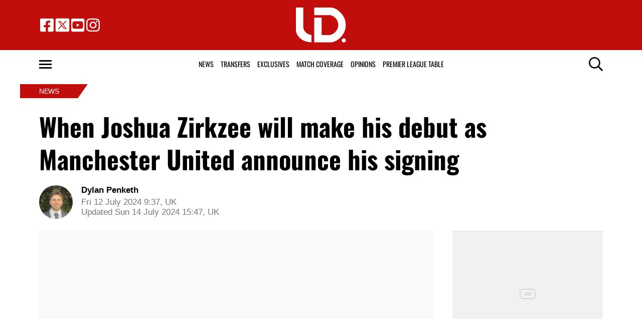

--- FILE ---
content_type: text/html; charset=UTF-8
request_url: https://utddistrict.co.uk/joshua-zirkzee-man-utd-expected-debut/12/07/2024/
body_size: 19289
content:
<!DOCTYPE html>
<html lang="en-US"><head><meta charset="UTF-8"><meta name="viewport" content="width=device-width, initial-scale=1.0, user-scalable=1, minimum-scale=1.0, maximum-scale=5.0, viewport-fit=cover"><link rel="preconnect dns-prefetch" href="https://fonts.gstatic.com/" crossorigin><title>When Joshua Zirkzee will make his debut as Man Utd plan announcement</title><style>body{font-family:-apple-system,BlinkMacSystemFont,"Segoe UI",Roboto,Oxygen-Sans,Ubuntu,Cantarell,"Helvetica Neue",sans-serif;font-display:swap;-moz-osx-font-smoothing:grayscale}@font-face { font-family: 'Oswald'; font-style: normal; font-weight: 400; font-display: swap; src: url(https://fonts.gstatic.com/s/oswald/v53/TK3_WkUHHAIjg75cFRf3bXL8LICs1_FvgUE.ttf) format('truetype'); } @font-face { font-family: 'Oswald'; font-style: normal; font-weight: 700; font-display: swap; src: url(https://fonts.gstatic.com/s/oswald/v53/TK3_WkUHHAIjg75cFRf3bXL8LICs1xZogUE.ttf) format('truetype'); } :root{--header-font:"Oswald",sans-serif}h1,h2,h3,h4,h5,h6,.hf{font-family:var(--header-font);font-weight:bold;-moz-osx-font-smoothing:grayscale}:root{--grv-bg:255,255,255;--grv-body:255,255,255;--grv-text:0,0,0;--grv-light-text:118,118,118;--grv-lighter-text:160,160,160;--grv-panel:249,249,249;--grv-panel-bold:241,241,241;--grv-panel-strong:200,200,200;--primary-color:194,13,13;--primary-text:255,255,255;--primary-accent:51,51,51;--secondary-color:51,51,51;--secondary-text:255,255,255;--footer:17,17,17;--link:194,13,13;--link-accent:51,51,51;--menu:51,51,51;--menu-accent:41,41,41;--terms:194,13,13;--header:194,13,13;--header-text:255,255,255;--primary-accent-text:255,255,255;--heading:194,13,13;--grv-topic-title:194,13,13;--terms-text:255,255,255;--menu-text:255,255,255;--menu-accent-text:255,255,255;--footer-text:255,255,255;--button:194,13,13;--button-accent:51,51,51;--button-text:255,255,255;--button-accent-text:255,255,255;}@media (prefers-color-scheme: dark) { :root { --grv-bg:20,20,20;--grv-body:20,20,20;--grv-text:255,255,255;--grv-light-text:140,140,140;--grv-lighter-text:100,100,100;--grv-panel:15,15,15;--grv-panel-bold:5,5,5;--grv-panel-strong:80,80,80;--footer:194,13,13;--link:251,225,34;--link-accent:255,255,255;--menu-accent:41,41,41; }}html{line-height:1.15;-webkit-text-size-adjust:100%}body{margin:0}main{display:block}h1{font-size:2em;margin:.67em 0}hr{box-sizing:content-box;height:0;overflow:visible}pre{font-family:monospace,monospace;font-size:1em}abbr[title]{border-bottom:none;text-decoration:underline;text-decoration:underline dotted}b,strong{font-weight:bolder}code,kbd,samp{font-family:monospace,monospace;font-size:1em}small{font-size:80%}sub,sup{font-size:75%;line-height:0;position:relative;vertical-align:baseline}sub{bottom:-0.25em}sup{top:-0.5em}button,input,optgroup,select,textarea{font-family:inherit;font-size:100%;line-height:1.15;margin:0}button,input{overflow:visible}button,select{text-transform:none}button,[type=button],[type=reset],[type=submit]{-webkit-appearance:button}button::-moz-focus-inner,[type=button]::-moz-focus-inner,[type=reset]::-moz-focus-inner,[type=submit]::-moz-focus-inner{border-style:none;padding:0}button:-moz-focusring,[type=button]:-moz-focusring,[type=reset]:-moz-focusring,[type=submit]:-moz-focusring{outline:1px dotted ButtonText}fieldset{padding:.35em .75em .625em}legend{box-sizing:border-box;display:table;max-width:100%;padding:0;white-space:normal}progress{vertical-align:baseline}[type=number]::-webkit-inner-spin-button,[type=number]::-webkit-outer-spin-button{height:auto}[type=search]{-webkit-appearance:textfield;outline-offset:-2px}[type=search]::-webkit-search-decoration{-webkit-appearance:none}::-webkit-file-upload-button{-webkit-appearance:button;font:inherit}details{display:block}summary{display:list-item}:root{--page-margin:1.6rem;--minus-page-margin:-1.6rem;--page-width:120rem;--grv-ad-sticky:5px;--taboola-h:1000px;--taboola-single-h:390px;--related-h:1538px;--latest-h:3960px}@media(min-width: 500px){:root{--taboola-h:790px;--taboola-single-h:350px}}@media(min-width: 576px){:root{--related-h:1155px;--latest-h:1440px;--taboola-h:810px;--taboola-single-h:370px}}@media(min-width: 768px){:root{--page-margin:2.5rem;--minus-page-margin:-2.5rem;--related-h:1386px;--latest-h:1729px;--taboola-h:940px;--taboola-single-h:450px}}@media(min-width: 992px){:root{--page-margin:3.8rem;--minus-page-margin:-3.8rem;--taboola-h:840px;--taboola-single-h:380px}}@media(min-width: 1200px){:root{--taboola-h:1000px;--taboola-single-h:460px}}h1,h2,h3,h4,h5,h6{line-height:1.3}h1 a,h2 a,h3 a,h4 a,h5 a,h6 a{font-family:inherit}a{color:rgb(var(--grv-text))}.caption{position:absolute;right:0;bottom:0;background:rgba(var(--grv-text), 0.4);color:rgb(var(--grv-body));display:inline-block;text-align:right;padding:.25em}figcaption{color:rgb(var(--grv-light-text));font-size:.8em;font-style:italic}.banner-grad{background:linear-gradient(to bottom, rgba(0, 0, 0, 0.5) 0%, rgba(0, 0, 0, 0.25) 100%);position:absolute;top:0;left:0;right:0;bottom:0}.post-meta{display:flex;align-items:center;gap:.5em;line-height:1}.post-meta svg{width:1em;height:1em;display:block;flex:0 0 1em}.post-date{color:rgb(var(--grv-light-text));position:relative}.post-list .post-date{width:50%;overflow:hidden}.post-list .post-date time{--clamp-height: 1;display:-webkit-box;-webkit-line-clamp:var(--clamp, 1);-webkit-box-orient:vertical;overflow:hidden;min-height:calc(var(--clamp-height, 1.3em)*var(--clamp, 1))}.post-author a{text-decoration:none}.button{display:inline-block;border-radius:.25em;text-decoration:none;padding:.5em 1em;white-space:nowrap;text-align:center;color:rgb(var(--button-text));background-color:rgb(var(--button))}.input-group{border-radius:1em 0 0 1em;display:flex;align-items:center;background:rgb(var(--grv-body));padding-left:1em;gap:1em}.input-group svg{display:block;width:2em;height:2em}.input-group input[type=text]{flex:1;outline:0;border:none;background:rgb(var(--grv-body));color:rgb(var(--grv-text))}.input-group button{padding:1em 2em;text-transform:uppercase;background:rgb(var(--button));color:rgb(var(--button-text));border-width:0}.wp-block-getty-images-media>div,.wp-block-image>div{position:relative}article a img{width:100%;height:100%;object-fit:cover}.wp-block-getty-images-media img,.wp-block-image img,img.size-full,img.size-large,.single-article>p>img{max-width:100% !important;height:auto;display:block;margin:0 auto}.wp-block-gallery{display:block}.videoData{display:none}#sidebar .GRVMpuWrapper,#sidebar .GRVAd{margin:2em auto}#sidebar .GRVMpuWrapper .GRVAd{margin:0 auto}.GRVAd.leaderboard-fixed{transform:translateY(300px) !important}.GRVAd.leaderboard-fixed.GRVAdHidden .GRVAdWrap{transform:translateY(0) !important}.GRVAd.leaderboard-fixed:not(.GRVAdHidden) .GRVAdWrap{transform:translateY(-300px) !important}body .GRVMpuWrapper{background:rgb(var(--grv-panel-bold))}body .GRVAdBG{background:rgba(var(--grv-body), 0.8)}body .GRVAdBBG{fill:rgba(var(--grv-body), 0.8)}body .GRVAd[data-ad-type=inimage]{padding:0 !important;margin:0;box-sizing:content-box;position:absolute;width:100%;bottom:0;z-index:2;background:none;border-bottom-width:0}body .GRVAd[data-ad-type=inimage]>div{transform-origin:top left;margin:0 auto}body .GRVAd[data-ad-type=inimage] iframe{margin:0 !important}.grv-revcontent>:first-child{background:#fff}.post-list a{text-decoration:none}.post-list h2{font-size:1.4em;letter-spacing:-0.4px;margin:.5em 0}.post-list>article:first-of-type{margin-top:0 !important}.post-list>:last-child{margin-bottom:0 !important}.post-list .topic-title+h2{margin-top:0 !important}.post-list article{margin:2em 0}.post-list .article-content:not(.inline)>:first-child{margin-top:0 !important}.post-list .article-content:not(.inline)>:last-child{margin-bottom:0 !important}.post-list .article-image{height:0;padding-bottom:56.25%;position:relative;background-color:rgb(var(--grv-panel-bold))}.post-list .article-image>a,.post-list .article-image img{display:block;width:100%;height:100%;position:absolute}.post-list .article-image img{object-fit:cover}.post-list .article-excerpt{color:rgb(var(--grv-light-text))}.post-list .no-posts p{font-size:1.6em}.post-list .topic-title{line-height:1;margin-top:.25em;margin-bottom:.25em}.post-list .topic-title a{color:rgb(var(--grv-topic-title));font-weight:700}@media(min-width: 768px){.content-panel:not(.content-list) .post-list .topic-title a{font-size:.8571428571em}}.related-list h2{margin:.5em 0;--clamp: 3;display:-webkit-box;-webkit-line-clamp:var(--clamp, 1);-webkit-box-orient:vertical;overflow:hidden;min-height:calc(var(--clamp-height, 1.3em)*var(--clamp, 1))}.related-list .article{margin:0}.related-list .article-content{margin-top:.7em}@media(min-width: 576px){.related-list .is-feature .article-image>a{position:absolute;display:block;left:0;right:0;top:0;bottom:0;border:3px solid rgb(var(--terms));border-radius:.5em;overflow:hidden;box-sizing:border-box}}.related-list .terms{padding-top:1em}.sidebar .related-list .terms{font-size:.8em}.related-list .terms>div{margin-left:-2em}.related-list .terms a{padding-left:3.5em;padding-right:1.5em}.related-list .terms a:hover{background:rgb(var(--terms))}.related-list .terms span{padding-left:0;padding-right:0}#dots-svg circle{fill:rgb(var(--grv-body))}.load-list{position:relative;overflow:hidden}.load-list:before{position:absolute;display:flex;align-items:center;justify-content:center;content:"";font-size:3em;background-color:rgb(var(--grv-panel-bold));inset:0;border-radius:.33em;color:rgb(var(--grv-body));font-weight:bold;text-align:center;padding:1em;margin:0 var(--page-margin)}.load-list .loading{position:absolute;display:block;top:50%;left:50%;transform:translate(-50%, -50%);opacity:.75}.load-list .article-details{height:1em}#sidebar .article-details{display:flex;gap:1em}#sidebar .related-list{overflow:hidden;display:grid;grid-template-columns:1fr;gap:2em}.archive-list .article-content{margin:1em var(--page-margin);font-size:1.4em}.archive-list .article-content p{font-size:.95em}.archive-list .article-details{display:flex;align-items:center;gap:1em;margin-top:1em}.latest-posts.title>:first-child{font-size:2.4em}@media(min-width: 576px){.post-list .article-image{border-radius:.5em;overflow:hidden}.load-list:before{margin:0}.archive-list .article{display:flex;gap:2em}.archive-list .article-image{flex:0 0 14em;width:14em;height:14em;padding-bottom:0}.archive-list .article-content{margin:0}}@media(min-width: 768px){.archive-list .article-content p{font-size:.8em}.archive-list .article-details{font-size:.8em}}.author-bio .grv-lp-image{width:12em}.author-social{font-size:1.6em;list-style:none;padding:0;display:flex;justify-content:center;gap:1em}.author-social svg{display:block;width:2em;height:2em}.author-social svg path{fill:rgb(var(--grv-panel-strong))}@media(min-width: 576px){.author-bio .grv-lp-image{width:10em}}@media(min-width: 768px){.author-social{justify-content:unset}}.widget-nn{margin-bottom:1.5em;background:#555}.widget-nn>a{font-size:.9em;display:flex;align-items:center;color:#fff}.widget-nn>a>:last-child{margin:0 1em}.widget-nn img{display:block}html{font-size:62.5%}body{background:rgb(var(--grv-bg));color:rgb(var(--grv-text));font-size:14px;font-size:1.4rem;line-height:1.5;position:relative}.content,#page-header,#hero-header{font-size:1rem;background-color:rgb(var(--grv-body))}@media(min-width: 768px){.content,#page-header,#hero-header{font-size:1.2rem}}.header-spacing>:first-child{margin-top:0 !important}.header-spacing>:last-child{margin-bottom:0 !important}.header-spacing>*{margin:1.5em var(--page-margin)}.header-spacing .terms,.header-spacing #hero{margin-left:0;margin-right:0}#page-header{padding-bottom:2em}#page-header.has-hero{padding-top:0 !important;padding-bottom:0 !important}.header-full #page-header{padding-top:2em}@media(min-width: 992px){#page-header{padding-top:2em}}#hero-header{padding-top:2em;padding-bottom:2em}.page-container,.header{position:relative}.content{display:grid;grid-template-areas:"main" "sidebar";grid-template-columns:1fr;padding-top:0;padding-bottom:4em}.grv-page-open+.content{padding-top:2em}@media(max-width: 767px){.header-full .grv-page-open+.content.no-margin{padding-top:0}}@media(max-width: 991px){#page:not(.header-full) .grv-page-open+.content{padding-top:0}}.content.is-single.is-banner{padding-bottom:0}.content.is-single.is-banner+.content{padding-top:4em}@media(min-width: 992px){.content.has-sidebar{grid-template-columns:auto 30rem;grid-template-rows:auto;column-gap:var(--page-margin);padding-right:var(--page-margin)}}.main{max-width:100%;min-width:100%}.main>*{margin:2em var(--page-margin)}@media(min-width: 992px){.has-sidebar .main>*{margin-right:0}}.main>.post-list+.post-list{margin-top:4em}@media(max-width: 767px){.main .banner,.main .banner-deluxe{margin-left:0;margin-right:0}}.main>:first-child{margin-top:0 !important}.main>:last-child{margin-bottom:0 !important}.main .title,.main .pagination{margin-top:4em}.main>.description{font-size:1.4em;margin-top:.5em;margin-bottom:.5em}@media(max-width: 575px){.main .post-list{margin-left:0;margin-right:0}}@media(max-width: 991px){.main .single-article{margin-left:0;margin-right:0}}@media(prefers-color-scheme: dark){body .header-logo a>*.light{display:none}body .header-logo a>*.dark{display:block}}#sidebar .sidebar-inner{position:sticky;top:var(--grv-ad-sticky, 0)}#sidebar .sidebar-inner>:first-child{margin-top:0 !important}@media(max-width: 991px){#sidebar{display:none}}.breadcrumbs a,.terms a{text-decoration:none;color:rgb(var(--grv-text));text-transform:uppercase;letter-spacing:-0.4px;font-weight:700}.breadcrumbs>*,.terms a{font-size:1.2em}.terms{overflow:hidden;padding-right:var(--page-margin)}.terms>div{margin:0 0 -0.24em -1rem}.terms a{display:inline-block !important;margin:0 .25em .2em 0;transform:skewX(-35deg);font-weight:300;color:rgb(var(--terms-text));background-color:rgba(var(--terms), 1);padding:0 var(--page-margin)}.terms span{padding:.25em 1rem;display:block;transform:skewX(35deg)}.terms .topic{color:rgb(var(--grv-text));background-color:rgba(var(--grv-panel-strong), 0.85)}.terms .home{background-color:rgb(var(--grv-text)) !important;color:rgb(var(--grv-body)) !important}.title{margin-top:1em;margin-bottom:1em;display:flex;align-items:center;gap:1em;text-transform:uppercase}.title a{color:rgb(var(--grv-text));text-decoration:none}.title>:first-child{margin:0;font-size:2em}body.home .title>:first-child{font-size:2.4em}.title span{flex:1;height:5px;background-color:rgb(var(--heading))}.more-in{font-size:1.6em}@media(min-width: 768px){.more-in{font-size:1.4em}}.page-description{font-size:1.4em}.page-description>:first-child{margin-top:0 !important}.page-description>:last-child{margin-bottom:0 !important}.page-description p{margin:1em 0}.page-description a:not(.button),.grv-lp a:not(.button){color:rgb(var(--link))}.search-page-form{font-size:1.2em}.search-page-form .input-group,.search-page-form .input-group input{background-color:rgb(var(--grv-panel-bold))}.search-page-form svg path{fill:rgb(var(--grv-text))}.search-form,.banner-container,.gutter-container,.mega-menu{display:none}@media(min-width: 1200px){#page{margin:0 auto;max-width:var(--page-width)}}.page-footer{color:rgb(var(--footer-text));background-color:rgb(var(--footer))}.footer{margin:0 auto;max-width:var(--page-width);padding:2em var(--page-margin) 10rem;box-sizing:border-box}.footer>div:first-child{display:grid;column-gap:2em}.footer>div:first-child>div{padding:1em}.footer ul,.footer ol{list-style:none;padding:0}.footer svg,.footer img{display:block;margin:0 auto}.footer a{color:rgb(var(--footer-text))}.footer-logo>a:first-child{margin-bottom:2em}.footer-logo a{display:block}.footer-social{text-align:center}.footer-social ul{line-height:1;display:flex;justify-content:center;align-items:center;flex-wrap:wrap}.footer-social ul a{display:block;margin:.25em .5em}.footer-social ul svg{width:2em;height:2em}.footer-menu ul{margin:0}.footer-menu ul li{padding:.25em 0;border-bottom:1px solid rgba(var(--footer-text), 0.1)}.footer-menu ul li:before{content:"›";font-size:1.2em;padding-right:.5em}.footer-menu ul li:last-child{border-bottom-width:0}.footer-menu ul li a{text-transform:uppercase;font-size:.9em;text-decoration:none}.footer-menu ul li button{color:rgb(var(--footer-text, #fff));text-transform:uppercase;font-size:.9em;cursor:pointer;background:none;border:none;padding:0}.footer-grv li{text-align:center;line-height:1.6}.footer-grv ul{margin:0}.footer-grv .grv-logo>*{height:auto;margin-top:.5em;margin-bottom:.5em}.grv-sustain{margin:1em auto}.grv-sustain a{display:flex;align-items:center;justify-content:center;gap:.75em;font-size:.8em}.grv-sustain svg{margin:0}.footer-menu .menu li{display:none}.footer-menu .menu li.menu-item{display:list-item}@media(max-width: 359px){.footer svg,.footer img{max-width:100%}}@media(min-width: 360px){.footer>div>div{padding:1em 2em}.footer-logo svg,.footer-logo img{max-width:270px;max-height:130px}.footer-grv svg,.footer-grv img{max-width:26rem}}@media(min-width: 768px){.footer{padding-bottom:14rem}}@media(min-width: 992px){.footer>div{grid-template-columns:repeat(3, 1fr)}.footer-social{text-align:left}.footer-social ul{justify-content:flex-start}}@media(min-width: 1200px){.footer-logo a{text-align:left}}.article-related{overflow:hidden;display:grid;grid-template-columns:1fr}@media(min-width: 992px){.related-content,.related-title,.article-related{display:none}}.article-meta-img{position:relative;width:4em;height:4em;border-radius:100%;overflow:hidden;grid-area:a;gap:1em}.article-meta-img img{position:absolute;top:0;left:0;width:100%;height:100%;object-fit:cover}.article-meta{display:grid;grid-template-areas:"a b" "a c";grid-template-columns:4em auto;column-gap:1em}.article-meta.modified{row-gap:.25em}.article-meta .post-author{font-weight:bold}.article-meta .post-date{line-height:1.2}.article-meta time{display:block}.article-title{font-size:1em !important}.article-title h1{font-size:3.84em;margin:0}.single-title{padding-bottom:2em}.single-article .article-cats{font-size:1em;margin-top:2em;margin-bottom:2em}.single-article .article-cats .terms{margin-left:var(--minus-page-margin)}.single-article .article-meta{font-size:1.4em;margin-top:1em;margin-bottom:1em}.article-meta .post-author{font-weight:bold}.featured-img{font-size:1em !important;position:relative;margin-top:0 !important;height:0;padding-bottom:56.25%}.featured-img img{object-fit:cover;width:100%;height:100%;position:absolute}.single-article>*{font-size:1.6em;margin:1.5em var(--page-margin);overflow-wrap:break-word}.single-article>.title{font-size:1em}.single-article>*:first-child{margin-top:0}.single-article>*:last-child{margin-bottom:0}.single-article>h2,.single-article>h3,.single-article>h4,.single-article>h5,.single-article>h6{margin-top:2em}.single-article>h2{font-size:2.4em;margin-bottom:1em}.single-article>h3{font-size:2em;margin-bottom:1.2em}.single-article .article-sharing{font-size:1.4em}.single-article .breadcrumbs{font-size:1em}.single-article>figure,.single-article .article-feedback,.single-article .author-bio,.single-article .carousel,.single-article .featured-img{margin-left:0;margin-right:0}.single-article figcaption,.single-article .wp-block-table{margin-left:var(--page-margin);margin-right:var(--page-margin)}.single-article .author-bio{font-size:1em}.single-article .author-bio img{border-radius:100%;width:9em;height:9em}.single-article>p a:not(.button),.single-article ul a:not(.button){color:rgb(var(--link))}.single-article .inline-links{padding:0;margin-top:2em;margin-bottom:2em}.single-article .inline-links li{list-style:none;padding:0;margin:1em 0}.single-article .inline-links.multi li{margin:1em}.single-article .inline-links svg{display:inline-block;width:1.2em;height:1.2em;margin-right:.5em;vertical-align:middle}.single-article>.GRVAd,.single-article .GRVMpuWrapper{margin:3em auto}.single-article iframe{max-width:100%;margin:0;border:none}.single-article .wp-block-embed.wp-has-aspect-ratio{position:relative}.single-article .wp-block-embed.wp-has-aspect-ratio .wp-block-embed__wrapper>*{position:absolute;top:0;left:0;width:100%;height:100%}.single-article .wp-has-aspect-ratio .wp-block-embed__wrapper{padding-bottom:56.25%}.single-article .wp-embed-aspect-21-9 .wp-block-embed__wrapper{padding-bottom:42.86%}.single-article .wp-embed-aspect-16-9 .wp-block-embed__wrapper{padding-bottom:56.25%}.single-article .wp-embed-aspect-4-3 .wp-block-embed__wrapper{padding-bottom:56.25%}.single-article .wp-embed-aspect-1-1 .wp-block-embed__wrapper{padding-bottom:56.25%}@media(min-width: 576px){.single-article .GRVVideo,.single-article .GRVPrimisVideo{margin-left:var(--page-margin);margin-right:var(--page-margin)}.single-article .author-bio img{width:12em;height:12em}}@media(min-width: 992px){.single-article>*,.single-article figcaption,.single-article .GRVVideo,.single-article .GRVPrimisVideo{margin-left:0;margin-right:0}.single-article .wp-block-table{margin-left:2em;margin-right:2em}.main .single-article.short-sidebar{margin-bottom:0}.single-article.short-sidebar>*:last-child{margin-bottom:0}}#list-arrow-svg path{fill:rgb(var(--link))}.article-tags{font-size:1em;margin:2em 0}@media(min-width: 992px){.article-tags{margin-left:var(--minus-page-margin)}}.terms.has-primary .topic:not(.primary){background-color:rgba(var(--grv-panel-strong), 0.4)}.carousel-title,.related-title,.latest-title{font-size:1.2em !important}.latest-posts.more-in{text-align:center}.wp-block-table table{margin:0 auto}.wp-block-table td{padding:.25em .5em;font-size:.9em;background:rgba(var(--primary-color), 0.25)}.wp-block-table:not(.horiz) tr:first-child td,.wp-block-table.horiz td:first-child{background:rgb(var(--primary-color));color:rgb(var(--primary-text))}.article-related.related-list{height:var(--related-h)}.latest-posts.post-list{height:var(--latest-h)}.GRVPrimisVideo .GRVVideo-wrapper{min-height:var(--primis-height, 169px)}.article-sharing{display:flex;align-items:center;justify-content:center;gap:.75em;flex-wrap:wrap}.article-sharing a,.article-sharing svg{display:block}.article-sharing svg{width:2em;height:2em}.sharing-svg path{fill:rgb(var(--link))}.article-follow{text-align:center;font-size:.8em}.article-follow>*{display:inline-flex;border-radius:1.25em;padding:0 1.25em;border:2px solid rgb(var(--link));height:2.5em;line-height:2.5em;overflow:hidden}.article-follow>*:before{content:attr(data-txt);color:rgb(var(--grv-text));font-family:var(--header-font);font-weight:bold;font-size:1.6em}@media(min-width: 576px){.article-follow>*:before{content:attr(data-ltxt);padding-right:.25em;font-size:1.8em}}.see-more{position:relative;overflow:hidden;width:100%;max-width:500px;margin:0 auto;height:21.2rem}.see-more.instagram{height:40rem}.see-more.tiktok{height:30rem}.see-more>figure{margin:0}.see-more>:not(figure){position:absolute;font-size:.75em;left:0;right:0}.see-more .see-more-overlay{background:linear-gradient(180deg, rgba(255, 255, 255, 0) 0%, rgb(255, 255, 255) 100%);height:10rem;bottom:2em}.see-more .see-more-label{bottom:0}.see-more-wrapper>input{display:none}.see-more-wrapper>input:checked+.see-more{height:auto !important}.see-more-wrapper>input:checked+.see-more>:not(figure){display:none}.see-more-label label{line-height:1;padding:.5em 1em;text-align:center;background-color:#fff;color:#767676;position:absolute;bottom:0;left:0;right:0;cursor:pointer;display:block;font-weight:bold}.separator{display:flex;align-items:center;justify-content:center;position:relative}.separator:before{border-bottom:5px solid rgb(var(--heading));content:"";display:block;position:absolute;width:100%}.separator:after{content:attr(data-txt);font-family:var(--header-font);font-size:1.5em;font-weight:bold;background:rgb(var(--grv-body));padding:0 10px;white-space:nowrap;position:relative}.p-sep .main{margin:-10px 0}.grv-taboola{height:var(--taboola-h);overflow:auto}.grv-taboola.taboola-single{height:var(--taboola-single-h)}@media(max-width: 575px){.grv-taboola:not(.grv-outbrain){margin-left:0 !important;margin-right:0 !important}}@media(prefers-color-scheme: dark){.grv-taboola *{color:rgb(var(--grv-text)) !important}}.single-article .simpletoc-title{margin-top:1em;margin-bottom:0}.simpletoc-list{list-style:none;border-left:3px solid rgba(0,0,0,.1);background:rgba(0,0,0,.01);padding:1em 0 1em 2em}.simpletoc-list li{margin-bottom:.5rem}.simpletoc-list li::before{content:"▪";color:rgb(var(--link));display:inline-block;width:1em;margin-left:-1em}.simpletoc-list li a{font-family:var(--header-font);-moz-osx-font-smoothing:grayscale}.inf-scroll #page>main>.content .extra-content{display:none}.inf-scroll #page>main>.content .extra-content:last-child{display:block;font-size:1em;width:0;height:0;overflow:hidden;margin-bottom:-2em}.inf-scroll #page>main>.content .extra-content:last-child>*{display:none}.inf-scroll-page{background-color:rgb(var(--grv-body))}.inf-scroll-page .GRVVideo,.inf-scroll-page .GRVMultiVideo{display:none}.carousel{font-size:1em;background:rgb(var(--grv-panel-bold))}.carousel .post-list .article-image{background-color:rgb(var(--grv-panel-strong))}.carousel>div:first-child{position:relative}.carousel .hide{display:none}@media(min-width: 992px){.carousel{margin-left:var(--minus-page-margin) !important}}.carousel-sep{margin:2em 0 1em}.carousel-sep+.carousel-title{margin-top:0}.carousel-sep:before{display:none}.carousel-sep:after{font-size:.8em}.c-list{height:216px;display:flex;padding:1em 1em 1em var(--page-margin)}@media(min-width: 576px){.c-list{height:226px}}@media(min-width: 768px){.c-list{height:265px}}.c-ad .GRVMpuWrapper{width:300px;height:250px;min-height:250px;margin:0 auto}.c-ad .GRVAd{width:300px;height:250px;overflow:hidden;background:rgb(var(--grv-panel))}.c-mobile{padding:2em 0}.c-desktop{display:none}@media(min-width: 768px){.c-mobile{display:none}.c-desktop{display:block}.c-has-mpu .loading{left:calc(300px + var(--page-margin)*2);transform:translate(0, -50%)}}.GRVMultiVideo{max-width:660px;background-color:rgb(var(--grv-panel));margin-left:auto !important;margin-right:auto !important;min-height:var(--grv-video-h);--grv-video-h:390px}.GRVMultiVideo ins{display:block;width:1px;height:1px}.GRVMultiVideo .GRVVideo-wrapper{padding:10px !important;background-color:rgba(0,0,0,0);position:sticky;top:var(--grv-ad-sticky, 0);z-index:999999}@media(min-width: 360px){.GRVMultiVideo{--grv-video-h:410px}}@media(min-width: 430px){.GRVMultiVideo{--grv-video-h:420px}}@media(min-width: 450px){.GRVMultiVideo{--grv-video-h:440px}}@media(min-width: 470px){.GRVMultiVideo{--grv-video-h:450px}}@media(min-width: 490px){.GRVMultiVideo{--grv-video-h:460px}}@media(min-width: 510px){.GRVMultiVideo{--grv-video-h:470px}}@media(min-width: 540px){.GRVMultiVideo{--grv-video-h:490px}}@media(min-width: 576px){.GRVMultiVideo{--grv-video-h:550px}}@media(min-width: 576px){.archive-list:not(.panel-a) .article{display:grid;grid-template-columns:14em auto}.archive-list .article-image{width:auto;height:100%}.archive-list .article-image:after{content:"";display:block;padding-bottom:56.25%}}@media(min-width: 768px){.archive-list:not(.panel-a) .article{grid-template-columns:18em auto}}.topic-title{text-transform:uppercase}.archive-list .article-content{display:flex;flex-direction:column;gap:.25em}.archive-list .article-content>*{margin:0 !important}.archive-list .article-content>.article-details{margin:.5em 0 !important}.archive-list h2,.archive-list .article-excerpt{flex:1}.archive-list .article-excerpt>:first-child{margin-top:0 !important}.archive-list .article-excerpt>:last-child{margin-bottom:0 !important}.post-list .article-image{border-radius:0 !important}.flyout-menu.mob-hide{display:none}.flyout-menu .sub-menu{display:none}@media(min-width: 768px){.header-main,.header-fix,.mega-menu,.flyout-menu,.footer{font-size:1.1em}}.header{z-index:1000000 !important}.header ul{list-style:none;padding:0;margin:0;display:flex;align-items:center;gap:1em}.header a,.header svg,.header img{display:block}.header a{text-decoration:none}.header-grid{align-items:center;display:flex;margin:0 auto;max-width:var(--page-width);padding:1em var(--page-margin);box-sizing:border-box}.header-side{flex:1}.header-side svg{width:2em;height:2em}.header-side:last-child{display:flex;justify-content:flex-end}.header-logo a>*{height:var(--header-logo-height, 2em);width:auto}@media(max-width: 991px){.header-socials{display:none}}@media(min-width: 992px){.header-search,.header-button{display:none}}.header-main{background-color:rgb(var(--header));color:rgb(var(--header-text));--header-menu-icon: var(--header-text)}@media(min-width: 992px){.header-main{--header-logo-height: 4.5em}}.header-standard-wrapper{--header-standard-height: 4em;height:var(--header-standard-height);position:relative}@media(max-width: 991px){.header-standard-wrapper{display:none}}.header-standard{width:100%;height:var(--header-standard-height);background:rgb(var(--grv-body));color:rgb(var(--grv-text));--header-menu-icon: var(--grv-text)}.header-standard .header-grid{padding-top:0;padding-bottom:0}.header-standard .header-search{display:block !important}.header-menu{font-family:var(--header-font);text-transform:uppercase}.header-menu>.menu{gap:0}.header-menu>.menu>li{height:var(--header-standard-height);line-height:var(--header-standard-height)}.header-menu>.menu>li>a{padding:0 .5em}.header-menu>.menu>li:hover>a{box-shadow:inset 0 -5px 0 0 rgb(var(--header))}.header-fix{background-color:rgb(var(--header));color:rgb(var(--header-text));--header-menu-icon: var(--header-text);position:fixed;top:0;width:100%;z-index:9;height:4em;transform:translateY(-5em);transition:transform .5s ease-in-out;line-height:1}.header-wrapper{position:relative}.header-sticky .header-standard{transform:translateY(-12em);position:fixed;z-index:1}.header-sticky .header-fix{transform:translateY(0)}.subheader-sticky .header-fix:after{display:none}.subheader-sticky .header-standard:after{display:block}.subheader-sticky .header-standard{transform:translateY(-2.8em);transition:transform .5s ease-in-out}.subheader-parked:not(.header-menu-open) .header-standard{transform:translateY(-12em)}.header-fix:after,.header-standard:after,.mega-menu:after{background:linear-gradient(180deg, rgba(0, 0, 0, 0.25) 0%, rgba(0, 0, 0, 0) 100%);content:"";height:10px;position:relative;z-index:1}@media(prefers-color-scheme: dark){.header-fix:after,.header-standard:after,.mega-menu:after{background:linear-gradient(180deg, rgba(255, 255, 255, 0.25) 0%, rgba(255, 255, 255, 0) 10%)}}.header-fix:after{display:block}.mega-menu:after{display:block}.header-menu-icon{width:1.8em;height:1.7rem;cursor:pointer;position:relative;outline:none}.header-menu-icon>div,.header-menu-icon:before,.header-menu-icon:after{content:"";position:absolute;width:100%;left:0;height:3px;background:rgb(var(--header-menu-icon));transition:all .32s}.header-menu-icon>div{top:7px}.header-menu-icon:before{top:0}.header-menu-icon:after{bottom:0}.header-search{cursor:pointer}.header-search svg path{fill:rgb(var(--header-menu-icon))}.footer-logo>a svg,.footer-logo>a img{width:100% !important;height:auto !important;max-width:130px !important}.footer-grv li:first-child{font-size:1.4em;font-family:var(--header-font)}.footer-grv svg,.footer-grv img{width:100% !important;height:auto !important;margin:.5em auto;max-width:4em !important}.utddistrict-company-details li{margin:0 0 10px}:root{--grv-ad-sticky: 71px}@media(min-width: 768px){:root{--grv-ad-sticky: 82px}}@media(min-width: 992px){.header-full #page-header{padding-top:1em}.grv-page-open+.content{padding-top:1em}}.page-description{font-family:var(--header-font);text-align:center}.title{justify-content:center;position:relative}.title>span{display:none}.title:before{background:rgb(var(--primary-color));height:5px;position:absolute;content:"";top:50%;transform:translateY(-50%);width:100%}.title a{color:rgb(var(--primary-text))}.title>:first-child{background:rgb(var(--primary-color));color:rgb(var(--primary-text));display:inline-block;padding:.25em .75em;text-transform:uppercase;transform:skewX(-15deg)}.breadcrumbs{margin-bottom:0}body.home .title>:first-child{font-size:2em}.featured-img{background-color:rgb(var(--grv-panel))}.featured-img:has(script){padding-bottom:0 !important;height:auto !important}smartframe-embed{margin-left:0 !important;margin-right:0 !important}.article-title{font-size:1.1em !important}.article-title h1{font-size:2.4em}@media(min-width: 768px){.article-title h1{font-size:3.84em}}.single-article .terms .home{display:none !important}</style><link rel="preload" href="https://utddistrict.co.uk/wp-content/themes/grv-media/css/deferred-carousel-custom.css?ver=1.20.16" as="style" onload="this.onload=null;this.rel='stylesheet'"><noscript><link rel="stylesheet" href="https://utddistrict.co.uk/wp-content/themes/grv-media/css/deferred-carousel-custom.css?ver=1.20.16"></noscript><link rel="preload" href="https://utddistrict.co.uk/wp-content/themes/utddistrict/css/deferred.css?ver=1.0.13" as="style" onload="this.onload=null;this.rel='stylesheet'"><noscript><link rel="stylesheet" href="https://utddistrict.co.uk/wp-content/themes/utddistrict/css/deferred.css?ver=1.0.13"></noscript><link rel="preload" href="https://utddistrict.co.uk/wp-content/themes/grv-media/css/megamenu.css?ver=1.20.16" as="style" onload="this.onload=null;this.rel='stylesheet'"><noscript><link rel="stylesheet" href="https://utddistrict.co.uk/wp-content/themes/grv-media/css/megamenu.css?ver=1.20.16"></noscript><style>img:is([sizes="auto" i], [sizes^="auto," i]) { contain-intrinsic-size: 3000px 1500px }</style><script type="application/ld+json">{"@context":"http://schema.org","@graph":[{"@type":"NewsMediaOrganization","@id":"https://utddistrict.co.uk/#organization","name":"UtdDistrict","url":"https://utddistrict.co.uk/","sameAs":["https://www.facebook.com/UtdDistrict","https://twitter.com/UtdDistrict","https://youtube.com/@utddistrict","https://www.instagram.com/utddistrict_","https://www.tiktok.com/@utddistrict"],"logo":{"@type":"ImageObject","@id":"https://utddistrict.co.uk/#logo","inLanguage":"en-US","url":"https://utddistrict.co.uk/wp-content/uploads/2022/12/ud-logo-website-1-1.png","contentUrl":"https://utddistrict.co.uk/wp-content/uploads/2022/12/ud-logo-website-1-1.png","width":"320","height":"223","caption":"UtdDistrict"},"image":{"@id":"https://utddistrict.co.uk/#logo"}},{"@type":"WebSite","@id":"https://utddistrict.co.uk/#website","url":"https://utddistrict.co.uk/","name":"UtdDistrict","description":"Complete Manchester United coverage.","inLanguage":"en-US","publisher":{"@id":"https://utddistrict.co.uk/#organization"}},{"@type":"Person","@id":"https://utddistrict.co.uk/#/schema/person/27","name":"Dylan Penketh","url":"https://utddistrict.co.uk/author/dylan/","description":"Dylan Penketh is the Director of UtdDistrict. Having grown up watching all forms of sport, Dylan became an avid Manchester United fan as a young boy, and has barely missed a fixture since.\r\n\r\nDylan has worked on dedicating himself to covering Manchester United for over a decade, and once he joined UtdDistrict in March 2020, he took over all operations and helped grow the brand into what it is today.\r\n\r\nDylan has worked alongside some of the UK's biggest sporting networks, such as BBC Sport, The Athletic, and Ladbible Group. He also regularly hosts daily football talk shows on DR Sports and United View TV.\r\n\r\nDylan holds a BSc in Psychology from Loughborough University, having graduated with 2:1 honours in July 2023.","email":"dylan@utddistrict.co.uk","sameAs":[],"image":{"@type":"ImageObject","@id":"https://utddistrict.co.uk/#personlogo","inLanguage":"en-US","url":"https://secure.gravatar.com/avatar/39c68610e48680d1ad4662e71a2eb5bd?s=300&d=mm&r=g","contentUrl":"https://secure.gravatar.com/avatar/39c68610e48680d1ad4662e71a2eb5bd?s=300&d=mm&r=g","caption":"Dylan Penketh"}},{"@type":"ImageObject","@id":"https://utddistrict.co.uk/joshua-zirkzee-man-utd-expected-debut/12/07/2024/#primaryimage","inLanguage":"en-US","url":"https://utddistrict.co.uk/wp-content/uploads/2024/07/1047177283.webp","contentUrl":"https://utddistrict.co.uk/wp-content/uploads/2024/07/1047177283.webp","width":600,"height":400,"caption":""},{"@type":"WebPage","@id":"https://utddistrict.co.uk/joshua-zirkzee-man-utd-expected-debut/12/07/2024/#webpage","url":"https://utddistrict.co.uk/joshua-zirkzee-man-utd-expected-debut/12/07/2024/","name":"When Joshua Zirkzee will make his debut as Manchester United announce his signing","isPartOf":{"@id":"https://utddistrict.co.uk/#website"},"datePublished":"2024-07-12T09:37:56+01:00","dateModified":"2024-07-14T15:47:57+01:00","description":"When Joshua Zirkzee will make his debut for Manchester United as the 23-year-old signs for Erik ten Hag on a five-year deal until 2029. Manchester...","breadcrumb":{"@id":"https://utddistrict.co.uk/joshua-zirkzee-man-utd-expected-debut/12/07/2024/#breadcrumb"},"inLanguage":"en-US","primaryImageOfPage":{"@id":"https://utddistrict.co.uk/joshua-zirkzee-man-utd-expected-debut/12/07/2024/#primaryimage"}},{"@type":"NewsArticle","@id":"https://utddistrict.co.uk/joshua-zirkzee-man-utd-expected-debut/12/07/2024/#article","isPartOf":{"@id":"https://utddistrict.co.uk/joshua-zirkzee-man-utd-expected-debut/12/07/2024/#webpage","@type":"WebPage"},"headline":"When Joshua Zirkzee will make his debut as Manchester United announce his signing","datePublished":"2024-07-12T09:37:56+01:00","dateModified":"2024-07-14T15:47:57+01:00","mainEntityOfPage":{"@id":"https://utddistrict.co.uk/joshua-zirkzee-man-utd-expected-debut/12/07/2024/#webpage"},"publisher":{"@id":"https://utddistrict.co.uk/#organization"},"keywords":["Joshua Zirkzee","Main Article","Manchester United"],"articleSection":["News"],"inLanguage":"en-US","copyrightHolder":{"@id":"https://grv.media/#organization"},"author":{"@id":"https://utddistrict.co.uk/#/schema/person/27"},"thumbnailUrl":"https://utddistrict.co.uk/wp-content/uploads/2024/07/1047177283-150x150.webp","image":{"@id":"https://utddistrict.co.uk/joshua-zirkzee-man-utd-expected-debut/12/07/2024/#primaryimage"}},{"@type":"BreadcrumbList","@id":"https://utddistrict.co.uk/joshua-zirkzee-man-utd-expected-debut/12/07/2024/#breadcrumb","itemListElement":[{"@type":"ListItem","position":1,"name":"Home","item":"https://utddistrict.co.uk/"},{"@type":"ListItem","position":2,"name":"News","item":"https://utddistrict.co.uk/category/news/"},{"@type":"ListItem","position":3,"name":"When Joshua Zirkzee will make his debut as Manchester United announce his signing","item":"https://utddistrict.co.uk/joshua-zirkzee-man-utd-expected-debut/12/07/2024/"}]}]}</script><meta name="robots" content="max-snippet:-1,max-image-preview:large,max-video-preview:-1" /><link rel="canonical" href="https://utddistrict.co.uk/joshua-zirkzee-man-utd-expected-debut/12/07/2024/" /><meta name="description" content="When Joshua Zirkzee will make his debut for Manchester United as the 23&#x2d;year&#x2d;old signs for Erik ten Hag on a five&#x2d;year deal until 2029." /><meta property="og:type" content="article" /><meta property="og:locale" content="en_US" /><meta property="og:site_name" content="UtdDistrict" /><meta property="og:title" content="When Joshua Zirkzee will make his debut as Man Utd plan announcement" /><meta property="og:description" content="When Joshua Zirkzee will make his debut for Manchester United as the 23&#x2d;year&#x2d;old signs for Erik ten Hag on a five&#x2d;year deal until 2029." /><meta property="og:url" content="https://utddistrict.co.uk/joshua-zirkzee-man-utd-expected-debut/12/07/2024/" /><meta property="og:image" content="https://utddistrict.co.uk/wp-content/uploads/2024/07/1047177283.webp" /><meta property="og:image:width" content="600" /><meta property="og:image:height" content="400" /><meta property="article:published_time" content="2024-07-12T08:37:56+00:00" /><meta property="article:modified_time" content="2024-07-14T14:47:57+00:00" /><meta name="twitter:card" content="summary_large_image" /><meta name="twitter:creator" content="@Dylyano" /><meta name="twitter:title" content="When Joshua Zirkzee will make his debut as Man Utd plan announcement" /><meta name="twitter:description" content="When Joshua Zirkzee will make his debut for Manchester United as the 23&#x2d;year&#x2d;old signs for Erik ten Hag on a five&#x2d;year deal until 2029." /><meta name="twitter:image" content="https://utddistrict.co.uk/wp-content/uploads/2024/07/1047177283.webp" /><script type="application/ld+json">{"@context":"https://schema.org","@graph":[{"@type":"WebSite","@id":"https://utddistrict.co.uk/#/schema/WebSite","url":"https://utddistrict.co.uk/","name":"UtdDistrict","description":"Complete Manchester United coverage.","inLanguage":"en-US","potentialAction":{"@type":"SearchAction","target":{"@type":"EntryPoint","urlTemplate":"https://utddistrict.co.uk/search/{search_term_string}/"},"query-input":"required name=search_term_string"},"publisher":{"@type":"Organization","@id":"https://utddistrict.co.uk/#/schema/Organization","name":"UtdDistrict","url":"https://utddistrict.co.uk/","sameAs":["https://www.facebook.com/UtdDistrict","https://twitter.com/UtdDistrict","https://www.instagram.com/utddistrict_","https://www.youtube.com/@utddistrict","https://uk.linkedin.com/company/utddistrict"]}},{"@type":"WebPage","@id":"https://utddistrict.co.uk/joshua-zirkzee-man-utd-expected-debut/12/07/2024/","url":"https://utddistrict.co.uk/joshua-zirkzee-man-utd-expected-debut/12/07/2024/","name":"When Joshua Zirkzee will make his debut as Man Utd plan announcement","description":"When Joshua Zirkzee will make his debut for Manchester United as the 23&#x2d;year&#x2d;old signs for Erik ten Hag on a five&#x2d;year deal until 2029.","inLanguage":"en-US","isPartOf":{"@id":"https://utddistrict.co.uk/#/schema/WebSite"},"breadcrumb":{"@type":"BreadcrumbList","@id":"https://utddistrict.co.uk/#/schema/BreadcrumbList","itemListElement":[{"@type":"ListItem","position":1,"item":"https://utddistrict.co.uk/","name":"UtdDistrict"},{"@type":"ListItem","position":2,"item":"https://utddistrict.co.uk/category/news/","name":"Manchester United News and Breaking Stories"},{"@type":"ListItem","position":3,"name":"When Joshua Zirkzee will make his debut as Man Utd plan announcement"}]},"potentialAction":{"@type":"ReadAction","target":"https://utddistrict.co.uk/joshua-zirkzee-man-utd-expected-debut/12/07/2024/"},"datePublished":"2024-07-12T08:37:56+00:00","dateModified":"2024-07-14T14:47:57+00:00","author":{"@type":"Person","@id":"https://utddistrict.co.uk/#/schema/Person/d7570953f6d931978cd838b976cc3eba","name":"Dylan Penketh","sameAs":"https://twitter.com/Dylyano","description":"Dylan Penketh is the Director of UtdDistrict. Having grown up watching all forms of sport, Dylan became an avid Manchester United fan as a young boy, and has barely missed a fixture since.\r\n\r\nDylan has worked on dedicating himself to covering..."}}]}</script><link rel='dns-prefetch' href='//static.smartframe.io' /><link rel='dns-prefetch' href='//www.googletagmanager.com' /><link rel='dns-prefetch' href='//ajax.googleapis.com' /><style id='create-block-smartframe-image-style-inline-css'>.wp-block-create-block-smartframe-image{background-color:#fff;color:#000;padding:2px}.wp-block-create-block-smartframe-image .components-button{border:1px solid var(--wp-components-color-accent, var(--wp-admin-theme-color, #3858e9))}.wp-block-create-block-smartframe-image svg{max-width:120px;margin-bottom:0}.wp-block-create-block-smartframe-image p{font-size:18px;margin-top:0;margin-bottom:10px}.wp-block-create-block-smartframe-image .is-primary{margin-right:10px}.wp-block-create-block-smartframe-image textarea{display:block;width:100%;margin-top:10px;min-height:120px}.wp-block-create-block-smartframe-image code{display:block;border:1px solid;padding:10px;margin-top:10px;min-height:120px;font-size:14px}.wp-block-create-block-smartframe-image .error-embed-code{font-size:12px;color:red}.wp-block-create-block-smartframe-image #sf-preview-embed-code{margin:auto;display:table;margin-top:10px}.wp-block-create-block-smartframe-image .preview-button-container{margin-top:10px}</style><link rel="preload" href="https://utddistrict.co.uk/wp-content/plugins/contact-form-7/includes/css/styles.css?ver=6.0.4" as="style" onload="this.onload=null;this.rel='stylesheet'"><noscript><link rel="stylesheet" href="https://utddistrict.co.uk/wp-content/plugins/contact-form-7/includes/css/styles.css?ver=6.0.4"></noscript><link rel="preload" href="//ajax.googleapis.com/ajax/libs/jqueryui/1.12.1/themes/smoothness/jquery-ui.css?ver=6.7.1" as="style" onload="this.onload=null;this.rel='stylesheet'"><noscript><link rel="stylesheet" href="//ajax.googleapis.com/ajax/libs/jqueryui/1.12.1/themes/smoothness/jquery-ui.css?ver=6.7.1"></noscript><script src="https://static.smartframe.io/embed.js?ver=1.2.4" async></script><script src="https://utddistrict.co.uk/wp-content/themes/grv-media/js/app.js?ver=1.20.16" async></script><script src="https://utddistrict.co.uk/wp-content/themes/utddistrict/js/app.js?ver=1.0.13" async></script><script src="https://utddistrict.co.uk/wp-content/themes/grv-media/js/infinite-scroll.js?ver=1.20.16" async></script><script src="https://www.googletagmanager.com/gtag/js?id=GT-PZX9SXQ" async></script><meta name="generator" content="Site Kit by Google 1.140.0" /><script>window.prop_context = {"page":{"type":"single","tags":["Joshua Zirkzee","Main Article","Manchester United","News"]}};</script><meta name="theme-color" content="#c20d0d"><script>if(navigator&&navigator.serviceWorker){navigator.serviceWorker.register("/grv-sw-1.js");}</script><meta name="google-site-verification" content="3PWlTIyH790E-sMIxC4jamShqTuegAyDgrf6abuluhw"><script>window.dataLayer=window.dataLayer||[];dataLayer.push({"primary_category_slug": "news","primary_category_name": "News","author": "Dylan Penketh","author_id": "27","post_date": "2024-07-12","tags": ["joshua-zirkzee","main-article","manchester-united"]});</script><link rel="icon" href="/favicon.ico" sizes="32x32"><link rel="icon" href="/icon.svg" type="image/svg+xml"><link rel="apple-touch-icon" href="/apple-touch-icon.png"><link rel="manifest" href="/manifest.webmanifest"><style>.GRVAd,.GRVMpuWrapper{text-align:center;margin-left:auto;margin-right:auto;padding:0}.GRVAd.mobile,.GRVMpuWrapper.mobile{display:none;}.GRVMpuWrapper{max-width:440px;min-height:600px;border-style:solid;border-color:#dddddd;border-width:1px 0;position:relative;background:#f9f9f9}.GRVMpuWrapper .GRVAd{min-height:250px;position:sticky;top:0}.GRVMpuWrapper .GRVAd:before{content:"Ad";position:absolute;top:50%;left:50%;display:inline-block;padding:4px 8px;font-size:10px;color:#bbb;border:1px solid #bbb;border-radius:5px;line-height:1;transform:translateX(-50%) translateY(-50%)}.GRVMpuWrapper .GRVAd>div{position:relative}.GRVMpuWrapper .GRVAd.mobile{top:var(--grv-ad-sticky,20px)}@media (max-width:991px){.GRVAd.mobile,.GRVMpuWrapper.mobile{display:block}#sidebar .GRVAd,.sidebar .GRVAd,.sidebar .GRVMpuWrapper,#sidebar .GRVMpuWrapper{display:none}}</style><link rel="preload" as="script" href="https://prop.utddistrict.co.uk/loader.js?v=2.17.17"><script data-cfasync="false" async src="https://prop.utddistrict.co.uk/loader.js?v=2.17.17"></script><script>window.GRVAdsConfig=window.GRVAdsConfig||{};window.GRVAdsConfig.gptSegmentCallback=function(){return["news "];};window.GRVAdsConfig.skinBreak=1400;window.GRVAdsConfig.skinBreakNarrow=992;window.GRVTimeSinceText = {"year":["year ago","years ago"],"month":["month ago","months ago"],"day":["day ago","days ago"],"hour":["hour ago","hours ago"],"min":["min ago","mins ago"],"now":["Now"]};window.GRVNextArticleText = "\u25bc\u25bc \u00a0 \u00a0 NEXT ARTICLE \u00a0 \u00a0 \u25bc\u25bc";</script></head><body class="post-template-default single single-post postid-15290 single-format-standard header-full header-fixed has-mega-menu cat-news vert-news inf-scroll"> <script>window.dataLayer=window.dataLayer||[];if(location.search){const v=new URLSearchParams(location.search);(["source","medium","campaign"]).forEach(k=>{if(v.get("utm_"+k)){dataLayer["utm_"+k]=v.get("utm_"+k);}})}</script><script async src="https://www.googletagmanager.com/gtag/js?id=G-E90FFRFP60"></script><script>let d={"version":"1.20.16","author":"27:Dylan Penketh","category":"news","post_date":"2024-07-12","context":"web","page_location":location.href};if(document.referrer.match('quicksearchbox')){let u=location.href;let s=u.indexOf('?')!=-1?'&':'?';d.page_location=u+s+'utm_source=google&utm_medium=referral';}function gtag(){dataLayer.push(arguments);}gtag('js',new Date());gtag('config','G-E90FFRFP60',d);</script><script id="pageinfo" class="ga4">if(!/callback=in/.test(window.location.search)){window.dataLayer.push({"event":"pageview","version":"1.20.16","author":"27:Dylan Penketh","category":"news","post_date":"2024-07-12","context":"web","page_location":location.href})}</script><script id="grvchartbeat">window._grvChartbeat=window._grvChartbeat||[];window._grvChartbeat.push({sections:'News',authors:'Dylan Penketh',id:15290});</script><script>if(!/callback=in/.test(window.location.search)){(function(){grvGetChartbeatData=(id)=>{for(let i=_grvChartbeat.length-1;i>=0;i--){if(!id||_grvChartbeat[i].id==id)return _grvChartbeat[i];}};var cbData=grvGetChartbeatData();var _sf_async_config=window._sf_async_config=(window._sf_async_config||{});_sf_async_config.uid=67112;_sf_async_config.domain='co.uk';_sf_async_config.useCanonical=true;_sf_async_config.useCanonicalDomain=true;_sf_async_config.sections=cbData.sections;_sf_async_config.authors=cbData.authors;function loadChartbeat(){var e=document.createElement('script');var n=document.getElementsByTagName('script')[0];e.type='text/javascript';e.async=true;e.src='//static.chartbeat.com/js/chartbeat.js';n.parentNode.insertBefore(e,n);}loadChartbeat();})();}</script> <header class="header"> <div class="header-fix"> <div class="header-grid"> <div class="header-side"> <nav class="header-socials"><ul><li class="facebook"><a class="social-button facebook" href="https://www.facebook.com/UtdDistrict" target="_blank" title="UtdDistrict on Facebook"><svg width="28" height="28" xmlns="http://www.w3.org/2000/svg" viewBox="0 0 448 512"><path fill="#ffffff" d="M400 32H48A48 48 0 0 0 0 80v352a48 48 0 0 0 48 48h137.25V327.69h-63V256h63v-54.64c0-62.15 37-96.48 93.67-96.48 27.14 0 55.52 4.84 55.52 4.84v61h-31.27c-30.81 0-40.42 19.12-40.42 38.73V256h68.78l-11 71.69h-57.78V480H400a48 48 0 0 0 48-48V80a48 48 0 0 0-48-48z"/></svg></a></li><li class="twitter"><a class="social-button twitter" href="https://twitter.com/UtdDistrict" target="_blank" title="UtdDistrict on Twitter"><svg width="28" height="28" viewBox="0 0 512 512" xmlns="http://www.w3.org/2000/svg"><g fill="none" fill-rule="evenodd"><path d="M435.143 28C462.116 28 484 49.884 484 76.857v358.286C484 462.116 462.116 484 435.143 484H76.857C49.884 484 28 462.116 28 435.143V76.857C28 49.884 49.884 28 76.857 28zm-230.564 94.64H108.61l109.254 146.084-111.669 120.635h40.148l89.46-96.646 72.281 96.646h95.968L288.886 235.374l104.348-112.733h-40.147l-82.14 88.74-66.368-88.74zm-11.8 23.548l164.294 219.624h-37.204L155.577 146.188h37.203z" fill="#FFF"/></g></svg></a></li><li class="youtube"><a class="social-button youtube" href="https://youtube.com/@utddistrict" target="_blank" title="UtdDistrict on Youtube"><svg width="28" height="28" xmlns="http://www.w3.org/2000/svg" viewBox="0 0 448 512"><path fill="#ffffff" d="M186.8 202.1l95.2 54.1-95.2 54.1V202.1zM448 80v352c0 26.5-21.5 48-48 48H48c-26.5 0-48-21.5-48-48V80c0-26.5 21.5-48 48-48h352c26.5 0 48 21.5 48 48zm-42 176.3s0-59.6-7.6-88.2c-4.2-15.8-16.5-28.2-32.2-32.4C337.9 128 224 128 224 128s-113.9 0-142.2 7.7c-15.7 4.2-28 16.6-32.2 32.4-7.6 28.5-7.6 88.2-7.6 88.2s0 59.6 7.6 88.2c4.2 15.8 16.5 27.7 32.2 31.9C110.1 384 224 384 224 384s113.9 0 142.2-7.7c15.7-4.2 28-16.1 32.2-31.9 7.6-28.5 7.6-88.1 7.6-88.1z"/></svg></a></li><li class="instagram"><a class="social-button instagram" href="https://www.instagram.com/utddistrict_" target="_blank" title="UtdDistrict on Instagram"><svg width="28" height="28" xmlns="http://www.w3.org/2000/svg" viewBox="0 0 448 512"><path fill="#FFF" d="M224.1 141c-63.6 0-114.9 51.3-114.9 114.9s51.3 114.9 114.9 114.9S339 319.5 339 255.9 287.7 141 224.1 141zm0 189.6c-41.1 0-74.7-33.5-74.7-74.7s33.5-74.7 74.7-74.7 74.7 33.5 74.7 74.7-33.6 74.7-74.7 74.7zm146.4-194.3c0 14.9-12 26.8-26.8 26.8-14.9 0-26.8-12-26.8-26.8s12-26.8 26.8-26.8 26.8 12 26.8 26.8zm76.1 27.2c-1.7-35.9-9.9-67.7-36.2-93.9-26.2-26.2-58-34.4-93.9-36.2-37-2.1-147.9-2.1-184.9 0-35.8 1.7-67.6 9.9-93.9 36.1s-34.4 58-36.2 93.9c-2.1 37-2.1 147.9 0 184.9 1.7 35.9 9.9 67.7 36.2 93.9s58 34.4 93.9 36.2c37 2.1 147.9 2.1 184.9 0 35.9-1.7 67.7-9.9 93.9-36.2 26.2-26.2 34.4-58 36.2-93.9 2.1-37 2.1-147.8 0-184.8zM398.8 388c-7.8 19.6-22.9 34.7-42.6 42.6-29.5 11.7-99.5 9-132.1 9s-102.7 2.6-132.1-9c-19.6-7.8-34.7-22.9-42.6-42.6-11.7-29.5-9-99.5-9-132.1s-2.6-102.7 9-132.1c7.8-19.6 22.9-34.7 42.6-42.6 29.5-11.7 99.5-9 132.1-9s102.7-2.6 132.1 9c19.6 7.8 34.7 22.9 42.6 42.6 11.7 29.5 9 99.5 9 132.1s2.7 102.7-9 132.1z"/></svg></a></li><li class="tiktok"><a class="social-button tiktok" href="https://www.tiktok.com/@utddistrict" target="_blank" title="UtdDistrict on Tiktok"></a></li></ul></nav> <div class="header-button"> <div class="header-menu-icon" aria-label="Menu" role="button" tabindex="0"> <div class="menu-icon-inner"></div> </div> </div> </div> <div> <div class="header-logo"> <a href="https://utddistrict.co.uk" title="UtdDistrict"> <img class="light dark portrait" width="320" height="223"  src="https://utddistrict.co.uk/wp-content/themes/utddistrict/logo/primary-logo.svg?ver=1.0.12" alt="" > </a> </div> </div> <div class="header-side"> <div class="header-search"> <div class="search-container" aria-label="Search" role="button" tabindex="0"> <svg xmlns="http://www.w3.org/2000/svg" viewBox="0 0 512 512"><path fill="#ffffff" d="M508.5 468.9L387.1 347.5c-2.3-2.3-5.3-3.5-8.5-3.5h-13.2c31.5-36.5 50.6-84 50.6-136C416 93.1 322.9 0 208 0S0 93.1 0 208s93.1 208 208 208c52 0 99.5-19.1 136-50.6v13.2c0 3.2 1.3 6.2 3.5 8.5l121.4 121.4c4.7 4.7 12.3 4.7 17 0l22.6-22.6c4.7-4.7 4.7-12.3 0-17zM208 368c-88.4 0-160-71.6-160-160S119.6 48 208 48s160 71.6 160 160-71.6 160-160 160z"/></svg> </div> </div> </div> </div> </div> <div class="header-wrapper"> <div class="header-main"> <div class="header-grid"> <div class="header-side"> <nav class="header-socials"><ul><li class="facebook"><a class="social-button facebook" href="https://www.facebook.com/UtdDistrict" target="_blank" title="UtdDistrict on Facebook"><svg width="28" height="28" xmlns="http://www.w3.org/2000/svg" viewBox="0 0 448 512"><path fill="#ffffff" d="M400 32H48A48 48 0 0 0 0 80v352a48 48 0 0 0 48 48h137.25V327.69h-63V256h63v-54.64c0-62.15 37-96.48 93.67-96.48 27.14 0 55.52 4.84 55.52 4.84v61h-31.27c-30.81 0-40.42 19.12-40.42 38.73V256h68.78l-11 71.69h-57.78V480H400a48 48 0 0 0 48-48V80a48 48 0 0 0-48-48z"/></svg></a></li><li class="twitter"><a class="social-button twitter" href="https://twitter.com/UtdDistrict" target="_blank" title="UtdDistrict on Twitter"><svg width="28" height="28" viewBox="0 0 512 512" xmlns="http://www.w3.org/2000/svg"><g fill="none" fill-rule="evenodd"><path d="M435.143 28C462.116 28 484 49.884 484 76.857v358.286C484 462.116 462.116 484 435.143 484H76.857C49.884 484 28 462.116 28 435.143V76.857C28 49.884 49.884 28 76.857 28zm-230.564 94.64H108.61l109.254 146.084-111.669 120.635h40.148l89.46-96.646 72.281 96.646h95.968L288.886 235.374l104.348-112.733h-40.147l-82.14 88.74-66.368-88.74zm-11.8 23.548l164.294 219.624h-37.204L155.577 146.188h37.203z" fill="#FFF"/></g></svg></a></li><li class="youtube"><a class="social-button youtube" href="https://youtube.com/@utddistrict" target="_blank" title="UtdDistrict on Youtube"><svg width="28" height="28" xmlns="http://www.w3.org/2000/svg" viewBox="0 0 448 512"><path fill="#ffffff" d="M186.8 202.1l95.2 54.1-95.2 54.1V202.1zM448 80v352c0 26.5-21.5 48-48 48H48c-26.5 0-48-21.5-48-48V80c0-26.5 21.5-48 48-48h352c26.5 0 48 21.5 48 48zm-42 176.3s0-59.6-7.6-88.2c-4.2-15.8-16.5-28.2-32.2-32.4C337.9 128 224 128 224 128s-113.9 0-142.2 7.7c-15.7 4.2-28 16.6-32.2 32.4-7.6 28.5-7.6 88.2-7.6 88.2s0 59.6 7.6 88.2c4.2 15.8 16.5 27.7 32.2 31.9C110.1 384 224 384 224 384s113.9 0 142.2-7.7c15.7-4.2 28-16.1 32.2-31.9 7.6-28.5 7.6-88.1 7.6-88.1z"/></svg></a></li><li class="instagram"><a class="social-button instagram" href="https://www.instagram.com/utddistrict_" target="_blank" title="UtdDistrict on Instagram"><svg width="28" height="28" xmlns="http://www.w3.org/2000/svg" viewBox="0 0 448 512"><path fill="#FFF" d="M224.1 141c-63.6 0-114.9 51.3-114.9 114.9s51.3 114.9 114.9 114.9S339 319.5 339 255.9 287.7 141 224.1 141zm0 189.6c-41.1 0-74.7-33.5-74.7-74.7s33.5-74.7 74.7-74.7 74.7 33.5 74.7 74.7-33.6 74.7-74.7 74.7zm146.4-194.3c0 14.9-12 26.8-26.8 26.8-14.9 0-26.8-12-26.8-26.8s12-26.8 26.8-26.8 26.8 12 26.8 26.8zm76.1 27.2c-1.7-35.9-9.9-67.7-36.2-93.9-26.2-26.2-58-34.4-93.9-36.2-37-2.1-147.9-2.1-184.9 0-35.8 1.7-67.6 9.9-93.9 36.1s-34.4 58-36.2 93.9c-2.1 37-2.1 147.9 0 184.9 1.7 35.9 9.9 67.7 36.2 93.9s58 34.4 93.9 36.2c37 2.1 147.9 2.1 184.9 0 35.9-1.7 67.7-9.9 93.9-36.2 26.2-26.2 34.4-58 36.2-93.9 2.1-37 2.1-147.8 0-184.8zM398.8 388c-7.8 19.6-22.9 34.7-42.6 42.6-29.5 11.7-99.5 9-132.1 9s-102.7 2.6-132.1-9c-19.6-7.8-34.7-22.9-42.6-42.6-11.7-29.5-9-99.5-9-132.1s-2.6-102.7 9-132.1c7.8-19.6 22.9-34.7 42.6-42.6 29.5-11.7 99.5-9 132.1-9s102.7-2.6 132.1 9c19.6 7.8 34.7 22.9 42.6 42.6 11.7 29.5 9 99.5 9 132.1s2.7 102.7-9 132.1z"/></svg></a></li><li class="tiktok"><a class="social-button tiktok" href="https://www.tiktok.com/@utddistrict" target="_blank" title="UtdDistrict on Tiktok"></a></li></ul></nav> <div class="header-button"> <div class="header-menu-icon" aria-label="Menu" role="button" tabindex="0"> <div class="menu-icon-inner"></div> </div> </div> </div> <div class="header-logo"> <a href="https://utddistrict.co.uk" title="UtdDistrict"> <img class="light dark portrait" width="320" height="223"  src="https://utddistrict.co.uk/wp-content/themes/utddistrict/logo/primary-logo.svg?ver=1.0.12" alt="" > </a> </div> <div class="header-side"> <div class="header-search"> <div class="search-container" aria-label="Search" role="button" tabindex="0"> <svg xmlns="http://www.w3.org/2000/svg" viewBox="0 0 512 512"><path fill="#ffffff" d="M508.5 468.9L387.1 347.5c-2.3-2.3-5.3-3.5-8.5-3.5h-13.2c31.5-36.5 50.6-84 50.6-136C416 93.1 322.9 0 208 0S0 93.1 0 208s93.1 208 208 208c52 0 99.5-19.1 136-50.6v13.2c0 3.2 1.3 6.2 3.5 8.5l121.4 121.4c4.7 4.7 12.3 4.7 17 0l22.6-22.6c4.7-4.7 4.7-12.3 0-17zM208 368c-88.4 0-160-71.6-160-160S119.6 48 208 48s160 71.6 160 160-71.6 160-160 160z"/></svg> </div> </div> </div> </div> </div> <div class="header-standard-wrapper"> <div class="header-standard"> <div class="header-grid"> <div class="header-side"> <div class="header-menu-icon" aria-label="Menu" role="button" tabindex="0"> <div class="menu-icon-inner"></div> </div> </div> <div class="header-menu"> <ul id="menu-ud-main-menu" class="menu is-mega-menu"><li><a href="https://utddistrict.co.uk/category/news/">News</a><div class="mega-menu"><div class="post-list related-list load-list" data-url="https://utddistrict.co.uk/wp-json/grv-media/v1/posts?category_id=198&latest=1&per_page=6" data-mode="mega-menu"><svg class="loading" width="118" height="36" viewBox="0 0 118 36"><use href="#dots-svg"></use></svg></div><ul class="sub-menu"><li><a class="menu-all" href="https://utddistrict.co.uk/category/news/">All News</a></li></ul></div></li><li><a href="https://utddistrict.co.uk/category/transfers/">Transfers</a><div class="mega-menu"><div class="post-list related-list load-list" data-url="https://utddistrict.co.uk/wp-json/grv-media/v1/posts?category_id=199&latest=1&per_page=6" data-mode="mega-menu"><svg class="loading" width="118" height="36" viewBox="0 0 118 36"><use href="#dots-svg"></use></svg></div><ul class="sub-menu"><li><a class="menu-all" href="https://utddistrict.co.uk/category/transfers/">All Transfers</a></li></ul></div></li><li><a href="https://utddistrict.co.uk/category/exclusives/">Exclusives</a><div class="mega-menu"><div class="post-list related-list load-list" data-url="https://utddistrict.co.uk/wp-json/grv-media/v1/posts?category_id=200&latest=1&per_page=6" data-mode="mega-menu"><svg class="loading" width="118" height="36" viewBox="0 0 118 36"><use href="#dots-svg"></use></svg></div><ul class="sub-menu"><li><a class="menu-all" href="https://utddistrict.co.uk/category/exclusives/">All Exclusives</a></li></ul></div></li><li><a href="https://utddistrict.co.uk/category/match-coverage/">Match Coverage</a><div class="mega-menu"><div class="post-list related-list load-list" data-url="https://utddistrict.co.uk/wp-json/grv-media/v1/posts?category_id=201&latest=1&per_page=6" data-mode="mega-menu"><svg class="loading" width="118" height="36" viewBox="0 0 118 36"><use href="#dots-svg"></use></svg></div><ul class="sub-menu"><li><a class="menu-all" href="https://utddistrict.co.uk/category/match-coverage/">All Match Coverage</a></li></ul></div></li><li><a href="https://utddistrict.co.uk/category/opinions/">Opinions</a><div class="mega-menu"><div class="post-list related-list load-list" data-url="https://utddistrict.co.uk/wp-json/grv-media/v1/posts?category_id=299&latest=1&per_page=6" data-mode="mega-menu"><svg class="loading" width="118" height="36" viewBox="0 0 118 36"><use href="#dots-svg"></use></svg></div><ul class="sub-menu"><li><a class="menu-all" href="https://utddistrict.co.uk/category/opinions/">All Opinions</a></li></ul></div></li><li><a href="https://utddistrict.co.uk/schedule/">Premier League table</a><div class="mega-menu"><div class="post-list related-list load-list" data-url="https://utddistrict.co.uk/wp-json/grv-media/v1/posts?category_id=829&latest=1&per_page=6" data-mode="mega-menu"><svg class="loading" width="118" height="36" viewBox="0 0 118 36"><use href="#dots-svg"></use></svg></div><ul class="sub-menu"><li><a class="menu-all" href="https://utddistrict.co.uk/schedule/">All Premier League table</a></li></ul></div></li></ul> </div> <div class="header-side"> <div class="header-search"> <div class="search-container" aria-label="Search" role="button" tabindex="0"> <svg xmlns="http://www.w3.org/2000/svg" viewBox="0 0 512 512"><path fill="#ffffff" d="M508.5 468.9L387.1 347.5c-2.3-2.3-5.3-3.5-8.5-3.5h-13.2c31.5-36.5 50.6-84 50.6-136C416 93.1 322.9 0 208 0S0 93.1 0 208s93.1 208 208 208c52 0 99.5-19.1 136-50.6v13.2c0 3.2 1.3 6.2 3.5 8.5l121.4 121.4c4.7 4.7 12.3 4.7 17 0l22.6-22.6c4.7-4.7 4.7-12.3 0-17zM208 368c-88.4 0-160-71.6-160-160S119.6 48 208 48s160 71.6 160 160-71.6 160-160 160z"/></svg> </div> </div> </div> </div> </div> </div> </div></header><div class="flyout-menu header-menu-inner mob-hide"> <div> <div class="flyout-button"> <div class="header-menu-icon" aria-label="Menu" role="button" tabindex="0"> <div class="menu-icon-inner"></div> </div> </div> <div class="flyout-menu-inner" data-url="/wp-json/v2/menu/flyout"> <svg class="loading" width="118" height="36" viewBox="0 0 118 36"><use href="#dots-svg"></use></svg> </div> <div class="flyout-social"> <div class="flyout-logo"><img class="light dark portrait" width="320" height="223"  src="https://utddistrict.co.uk/wp-content/themes/utddistrict/logo/primary-logo.svg?ver=1.0.12" alt="" ></div> <h2>Follow us on</h2> <ul><li><a class="facebook" href="https://www.facebook.com/UtdDistrict" title="UtdDistrict on Facebook"><svg width="28" height="28" xmlns="http://www.w3.org/2000/svg" viewBox="0 0 448 512"><path fill="#ffffff" d="M400 32H48A48 48 0 0 0 0 80v352a48 48 0 0 0 48 48h137.25V327.69h-63V256h63v-54.64c0-62.15 37-96.48 93.67-96.48 27.14 0 55.52 4.84 55.52 4.84v61h-31.27c-30.81 0-40.42 19.12-40.42 38.73V256h68.78l-11 71.69h-57.78V480H400a48 48 0 0 0 48-48V80a48 48 0 0 0-48-48z"/></svg></a></li><li><a class="twitter" href="https://twitter.com/UtdDistrict" title="UtdDistrict on X"><svg width="28" height="28" viewBox="0 0 512 512" xmlns="http://www.w3.org/2000/svg"><g fill="none" fill-rule="evenodd"><path d="M435.143 28C462.116 28 484 49.884 484 76.857v358.286C484 462.116 462.116 484 435.143 484H76.857C49.884 484 28 462.116 28 435.143V76.857C28 49.884 49.884 28 76.857 28zm-230.564 94.64H108.61l109.254 146.084-111.669 120.635h40.148l89.46-96.646 72.281 96.646h95.968L288.886 235.374l104.348-112.733h-40.147l-82.14 88.74-66.368-88.74zm-11.8 23.548l164.294 219.624h-37.204L155.577 146.188h37.203z" fill="#FFF"/></g></svg></a></li><li><a class="youtube" href="https://youtube.com/@utddistrict" title="UtdDistrict on Youtube"><svg width="28" height="28" xmlns="http://www.w3.org/2000/svg" viewBox="0 0 448 512"><path fill="#ffffff" d="M186.8 202.1l95.2 54.1-95.2 54.1V202.1zM448 80v352c0 26.5-21.5 48-48 48H48c-26.5 0-48-21.5-48-48V80c0-26.5 21.5-48 48-48h352c26.5 0 48 21.5 48 48zm-42 176.3s0-59.6-7.6-88.2c-4.2-15.8-16.5-28.2-32.2-32.4C337.9 128 224 128 224 128s-113.9 0-142.2 7.7c-15.7 4.2-28 16.6-32.2 32.4-7.6 28.5-7.6 88.2-7.6 88.2s0 59.6 7.6 88.2c4.2 15.8 16.5 27.7 32.2 31.9C110.1 384 224 384 224 384s113.9 0 142.2-7.7c15.7-4.2 28-16.1 32.2-31.9 7.6-28.5 7.6-88.1 7.6-88.1z"/></svg></a></li><li><a class="instagram" href="https://www.instagram.com/utddistrict_" title="UtdDistrict on Instagram"><svg width="28" height="28" xmlns="http://www.w3.org/2000/svg" viewBox="0 0 448 512"><path fill="#FFF" d="M224.1 141c-63.6 0-114.9 51.3-114.9 114.9s51.3 114.9 114.9 114.9S339 319.5 339 255.9 287.7 141 224.1 141zm0 189.6c-41.1 0-74.7-33.5-74.7-74.7s33.5-74.7 74.7-74.7 74.7 33.5 74.7 74.7-33.6 74.7-74.7 74.7zm146.4-194.3c0 14.9-12 26.8-26.8 26.8-14.9 0-26.8-12-26.8-26.8s12-26.8 26.8-26.8 26.8 12 26.8 26.8zm76.1 27.2c-1.7-35.9-9.9-67.7-36.2-93.9-26.2-26.2-58-34.4-93.9-36.2-37-2.1-147.9-2.1-184.9 0-35.8 1.7-67.6 9.9-93.9 36.1s-34.4 58-36.2 93.9c-2.1 37-2.1 147.9 0 184.9 1.7 35.9 9.9 67.7 36.2 93.9s58 34.4 93.9 36.2c37 2.1 147.9 2.1 184.9 0 35.9-1.7 67.7-9.9 93.9-36.2 26.2-26.2 34.4-58 36.2-93.9 2.1-37 2.1-147.8 0-184.8zM398.8 388c-7.8 19.6-22.9 34.7-42.6 42.6-29.5 11.7-99.5 9-132.1 9s-102.7 2.6-132.1-9c-19.6-7.8-34.7-22.9-42.6-42.6-11.7-29.5-9-99.5-9-132.1s-2.6-102.7 9-132.1c7.8-19.6 22.9-34.7 42.6-42.6 29.5-11.7 99.5-9 132.1-9s102.7-2.6 132.1 9c19.6 7.8 34.7 22.9 42.6 42.6 11.7 29.5 9 99.5 9 132.1s2.7 102.7-9 132.1z"/></svg></a></li><li><a class="tiktok" href="https://www.tiktok.com/@utddistrict" title="UtdDistrict on Tiktok"></a></li></ul> </div> </div> <svg style="display:none" version="2.0"><defs>'.
    <symbol id="utddistrict-flyout-arrow" xmlns="http://www.w3.org/2000/svg" viewBox="0 0 19 36"><path stroke="#000" stroke-width="6" fill="none" d="M1.6 1.8L16 18 1.6 34"/></symbol> </defs></svg></div> <div class="page-container"> <div class="gutter-container gutter-left"><div><div id="grv-left-gutter"></div></div></div> <div class="gutter-container gutter-right"><div><div id="grv-right-gutter"></div></div></div> <div id="page" class="header-full"> <div class="banner-container"><div id="grv-banner"></div></div> <main id="main-content"><span class="grv-page-open" hidden></span> <div class="content is-single single-title"> <div class="main"> <div class="single-article"><div class="article-cats"><div class="terms"><div><a href="https://utddistrict.co.uk" class="home"><span>Home</span></a><a href="https://utddistrict.co.uk/category/news/" class="vert-news" data-slug="news"><span>News</span></a></div></div></div> <div class="article-title"> <h1>When Joshua Zirkzee will make his debut as Manchester United announce his signing</h1> </div><div class="article-meta modified"> <div class="article-meta-img"> <img src="https://secure.gravatar.com/avatar/39c68610e48680d1ad4662e71a2eb5bd?s=164&d=mm&r=g" width="64" height="64" alt="Dylan Penketh" loading="lazy" /> </div> <div class="post-meta post-author"> <a href="https://utddistrict.co.uk/author/dylan/">Dylan Penketh</a> </div> <div class="post-date"> <time datetime="2024-07-12T09:37:56+01:00">Fri 12 July 2024 9:37, UK</time> <time datetime="2024-07-14T15:47:57+01:00">Updated Sun 14 July 2024 15:47, UK</time> </div></div></div> </div> </div> <div class="content is-single has-sidebar"> <div class="main"> <article id="post-15290" class="single-article short-sidebar"> <div class="featured-img"><script async src="https://static.smartframe.io/embed.js" data-minify="0"></script><smart-frame-embed class="featured-image" customer-id="0fab81ce12e48a0794275e1d82449fb1"  image-id="1047177283" style="width: 100%; display: inline-flex; max-width: 100%;"></smart-frame-embed class="featured-image"></div><div class="article-follow"> <div class="article-sharing" data-txt="FOLLOW US" data-ltxt="FOLLOW US ON"><svg style="display:none" version="2.0"><defs><symbol id="facebook-follow-svg" class="sharing-svg" viewBox="0 0 448 512"><path fill="#ffffff" d="M400 32H48A48 48 0 0 0 0 80v352a48 48 0 0 0 48 48h137.25V327.69h-63V256h63v-54.64c0-62.15 37-96.48 93.67-96.48 27.14 0 55.52 4.84 55.52 4.84v61h-31.27c-30.81 0-40.42 19.12-40.42 38.73V256h68.78l-11 71.69h-57.78V480H400a48 48 0 0 0 48-48V80a48 48 0 0 0-48-48z"/></symbol><symbol id="twitter-follow-svg" class="sharing-svg" viewBox="0 0 28 28"><path fill="#FFF" d="M9.249 1.464H.227l10.27 13.732L0 26.536h3.774l8.41-9.085 6.795 9.085H28L17.174 12.061l9.81-10.597h-3.775l-7.722 8.342zm-1.11 2.213 15.445 20.646h-3.498L4.642 3.677z"/></symbol><symbol id="youtube-follow-svg" class="sharing-svg" viewBox="0 0 28 28"><path fill="#FFF" fill-rule="nonzero" d="m11.138 9.854 7.324 4.161-7.324 4.162zM28 14.024s0-4.586-.585-6.786a3.51 3.51 0 0 0-2.477-2.492C22.762 4.154 14 4.154 14 4.154s-8.762 0-10.938.592A3.51 3.51 0 0 0 .585 7.238C0 9.431 0 14.023 0 14.023s0 4.585.585 6.785c.323 1.215 1.269 2.13 2.477 2.454 2.176.584 10.938.584 10.938.584s8.762 0 10.938-.592c1.208-.323 2.154-1.239 2.477-2.454.585-2.192.585-6.777.585-6.777"/></symbol></defs></svg><span><a class="facebook fw" aria-label="Follow Us On Facebook" target="_blank" href="https://www.facebook.com/UtdDistrict" rel="nofollow"><svg width="28" height="28"><use href="#facebook-follow-svg" /></svg></a></span><span><a class="twitter fw" aria-label="Follow Us On Twitter" target="_blank" href="https://twitter.com/UtdDistrict" rel="nofollow"><svg width="28" height="28"><use href="#twitter-follow-svg" /></svg></a></span><span><a class="youtube fw" aria-label="Follow Us On Youtube" target="_blank" href="https://youtube.com/@utddistrict" rel="nofollow"><svg width="28" height="28"><use href="#youtube-follow-svg" /></svg></a></span></div></div><p><strong>When Joshua Zirkzee will make his debut for Manchester United as the 23-year-old signs for Erik ten Hag on a five-year deal until 2029.</strong></p><p><a href="https://utddistrict.co.uk/" data-type="page" data-id="5">Manchester United</a> have announced the signing of <a href="https://utddistrict.co.uk/joshua-zirkzee-reacts-euro-2024-exit-man-united-move-confirmed/11/07/2024/" data-type="post" data-id="15282">Joshua Zirkzee</a> from Bologna for £36 million on Sunday afternoon as they secure their first signing of the summer.</p><figure class="wp-block-grvmedia-grv-video GRVMultiVideo"><div class="GRVVideo-wrapper"></div></figure><p>Zirkzee becomes United’s first signing under the new <a href="https://utddistrict.co.uk/man-utd-news-willy-kambwala-contract/10/07/2024/" data-type="post" data-id="15230">INEOS</a> era at <a href="https://utddistrict.co.uk/sir-jim-ratcliffe-old-man-united-comments-controversial-decision/26/06/2024/" data-type="post" data-id="14867">Old Trafford</a>, joining long a five-year contract following his 2024 European Championships semi-final exit with the Netherlands.</p><p><strong>Read More: <a href="https://utddistrict.co.uk/joshua-zirkzee-man-utd-shirt-number/12/07/2024/" data-type="post" data-id="15288">Joshua Zirkzee shirt number request revealed as Manchester United secure signing</a></strong></p><p>Zirkzee landed in Manchester on Thursday evening and underwent his medical examinations on Friday. Once completed, he signed his official documents, marking the club’s first acquisition since Sir Jim Ratcliffe secured a 27.7% ownership stake.</p><script async src="https://static.smartframe.io/embed.js" data-minify="0"></script><smart-frame-embed customer-id="0fab81ce12e48a0794275e1d82449fb1" image-id="1047327630" style="width: 100%; display: inline-flex; max-width: 100%;"></smart-frame-embed><div class="GRVMpuWrapper mobile"><div class="GRVAd inline mobile" data-ad-type="primary-mpu" data-ad-label="mpu" data-ad-sizemapping="mpu"></div></div><p>The striker has committed to a five-year deal and is set to earn around £96,000 a week. Zirkzee is expected to compete with Rasmus Højlund for the central forward role while also providing versatile support across the front line.</p><h3 class="wp-block-heading">When is his debut?</h3><p>Following the conclusion of the Serie A, Zirkzee jetted off on holiday, but following an injury to Frenkie de Jong, the 23-year-old was called up as a last-minute addition to Ronald Koeman’s Netherlands squad for the 2024 European Championship.</p><p>Although Zirkzee did not play many minutes, the Netherlands made it to the semi-finals of the competition before being knocked out against England. Following his signing, Zirkzee will head off on a three-week holiday.</p><p>Due to this, the striker will not take part in most of United’s pre-season tour, missing the first fixture against Rosenborg on Monday and the Rangers fixture the week after, and certainly the first two games in the USA against Arsenal and Real Betis.</p><div class="GRVMpuWrapper mobile"><div class="GRVAd inline mobile" data-ad-type="mpu" data-ad-sizes="[[300,250]]"></div></div><script async src="https://static.smartframe.io/embed.js" data-minify="0"></script><smart-frame-embed customer-id="0fab81ce12e48a0794275e1d82449fb1" image-id="1047321342" style="width: 100%; display: inline-flex; max-width: 100%;"></smart-frame-embed><p>However, he could potentially join the squad in South Carolina for the final segment of the tour, where they face off against Liverpool on Sunday, 4 August. If not, he will almost certainly be with the squad in time for the Community Shield fixture against Manchester City at Wembley Stadium on Saturday, 10 August.</p><p>He will then likely make his competitive debut for the club a week later, on Friday, 16 August, at Old Trafford against Fulham in the Premier League.</p><hr class="wp-block-separator has-alpha-channel-opacity"><p><em>Make sure to follow UtdDistrict on </em><a href="https://x.com/UtdDistrict"><em>X</em></a><em>, </em><a href="https://www.instagram.com/utddistrict_/"><em>Instagram</em></a><em>, </em><a href="https://www.facebook.com/UtdDistrict/"><em>Facebook</em></a><em>, </em><a href="https://www.youtube.com/channel/UC4ZkvhfA1Zq1CoL6w1mLhQw"><em>YouTube</em></a><em>, and </em><a href="https://www.tiktok.com/@utddistrict_?_t=8mwkWPQlahV&amp;_r=1"><em>TikTok</em></a><em> to never miss out on any of our Manchester United content. Our podcast, </em><a href="https://youtube.com/playlist?list=PL_kkhlzVlBhDORC4AvpIgMRvK20pZKBfj&amp;si=pxnmxkwwug0m-jJ6"><em>What the Devil?</em></a><em>, is released every Thursday at 6 pm (BST) on the </em><a href="https://www.youtube.com/@UnitedViewTV"><em>United View YouTube channel</em></a><em>.</em></p> <div class="article-tags"> <div class="terms"><div><a href="https://utddistrict.co.uk/tag/joshua-zirkzee/" class="topic" data-slug="joshua-zirkzee"><span>Joshua Zirkzee</span></a><a href="https://utddistrict.co.uk/tag/main-article/" class="topic" data-slug="main-article"><span>Main Article</span></a><a href="https://utddistrict.co.uk/tag/manchester-united/" class="topic" data-slug="manchester-united"><span>Manchester United</span></a></div></div> </div> </article> </div><aside id="sidebar" class="sidebar"> <div class="sidebar-inner"> <div class="GRVMpuWrapper"> <div class="GRVAd" data-ad-type="primary-mpu" data-ad-label="mpu" data-ad-sizemapping="mpu" data-ad-refreshmapping="always"></div> </div> <div class="post-list related-list load-list" data-url="https://utddistrict.co.uk/wp-json/grv-media/v1/posts?per_page=10&category_id=198" data-mode="sidebar" data-shuffle="true"></div> </div></aside></div> <div class="content is-single more-content related-content"> <div class="main"> <div class="related-title title"> <div class="hf">Related Posts</div> <span></span> </div> <div class="article-related post-list related-list load-list" data-url="https://utddistrict.co.uk/wp-json/grv-media/v1/posts?per_page=10&category_id=198" data-mode="related" data-shuffle="true"> <svg class="loading" width="118" height="36" viewBox="0 0 118 36"><use href="#dots-svg"></use></svg> </div></div> </div> <div class="content is-single more-content"> <div class="main"> <div class="latest-title title"> <div class="hf"><a href="https://utddistrict.co.uk/category/news/">More in News</a></div> <span></span> </div> <div class="latest-posts post-list archive-list load-list" data-url="https://utddistrict.co.uk/wp-json/grv-media/v1/posts?category_id=198&latest=1&per_page=11" data-mode="latest"> <svg class="loading" width="118" height="36" viewBox="0 0 118 36"><use href="#dots-svg"></use></svg> </div> <div class="latest-posts more-in"><a class="button" title="More in News" href="https://utddistrict.co.uk/category/news/page/2/">More in News</a></div> </div> </div></main></div></div><div class="page-footer"><div id="search-container" class="search-form"> <div> <form method="get" action="https://utddistrict.co.uk" _lpchecked="1"> <div class="close"> <svg width="24" height="24" xmlns="http://www.w3.org/2000/svg" viewBox="0 0 24 24"><path d="M12 0c6.627 0 12 5.373 12 12s-5.373 12-12 12S0 18.627 0 12 5.373 0 12 0zm4.19 5.69L12 9.878l-4.19-4.19-2.12 2.122L9.878 12l-4.19 4.19 2.122 2.12L12 14.122l4.19 4.19 2.12-2.122L14.122 12l4.19-4.19-2.122-2.12z" fill="#FFF"/></svg> <span class="close-text">Close</span> </div> <div class="input-group"> <span class="search-icon"><svg xmlns="http://www.w3.org/2000/svg" viewBox="0 0 512 512"><path d="M508.5 468.9L387.1 347.5c-2.3-2.3-5.3-3.5-8.5-3.5h-13.2c31.5-36.5 50.6-84 50.6-136C416 93.1 322.9 0 208 0S0 93.1 0 208s93.1 208 208 208c52 0 99.5-19.1 136-50.6v13.2c0 3.2 1.3 6.2 3.5 8.5l121.4 121.4c4.7 4.7 12.3 4.7 17 0l22.6-22.6c4.7-4.7 4.7-12.3 0-17zM208 368c-88.4 0-160-71.6-160-160S119.6 48 208 48s160 71.6 160 160-71.6 160-160 160z"/></svg></span> <input type="text" name="s" autocomplete="off" placeholder="Search" title="Search for:" value=""> <button type="submit">Search</button> </div></form> </div></div><footer class="footer"> <div> <div class="footer-logo"> <a class="db" href="https://utddistrict.co.uk" title="UtdDistrict"> <img width="320" height="223" loading="lazy"  src="https://utddistrict.co.uk/wp-content/themes/utddistrict/logo/primary-logo.svg?ver=1.0.13" alt="" > </a> <div class="footer-social"> <ul><li><a rel="nofollow noopener noreferrer" class="facebook" target="_blank" href="https://www.facebook.com/UtdDistrict" title="UtdDistrict on Facebook"><svg width="28" height="28" xmlns="http://www.w3.org/2000/svg" viewBox="0 0 448 512"><path fill="#ffffff" d="M400 32H48A48 48 0 0 0 0 80v352a48 48 0 0 0 48 48h137.25V327.69h-63V256h63v-54.64c0-62.15 37-96.48 93.67-96.48 27.14 0 55.52 4.84 55.52 4.84v61h-31.27c-30.81 0-40.42 19.12-40.42 38.73V256h68.78l-11 71.69h-57.78V480H400a48 48 0 0 0 48-48V80a48 48 0 0 0-48-48z"/></svg></a></li><li><a rel="nofollow noopener noreferrer" class="twitter" target="_blank" href="https://twitter.com/UtdDistrict" title="UtdDistrict on X"><svg width="28" height="28" viewBox="0 0 512 512" xmlns="http://www.w3.org/2000/svg"><g fill="none" fill-rule="evenodd"><path d="M435.143 28C462.116 28 484 49.884 484 76.857v358.286C484 462.116 462.116 484 435.143 484H76.857C49.884 484 28 462.116 28 435.143V76.857C28 49.884 49.884 28 76.857 28zm-230.564 94.64H108.61l109.254 146.084-111.669 120.635h40.148l89.46-96.646 72.281 96.646h95.968L288.886 235.374l104.348-112.733h-40.147l-82.14 88.74-66.368-88.74zm-11.8 23.548l164.294 219.624h-37.204L155.577 146.188h37.203z" fill="#FFF"/></g></svg></a></li><li><a rel="nofollow noopener noreferrer" class="youtube" target="_blank" href="https://youtube.com/@utddistrict" title="UtdDistrict on Youtube"><svg width="28" height="28" xmlns="http://www.w3.org/2000/svg" viewBox="0 0 448 512"><path fill="#ffffff" d="M186.8 202.1l95.2 54.1-95.2 54.1V202.1zM448 80v352c0 26.5-21.5 48-48 48H48c-26.5 0-48-21.5-48-48V80c0-26.5 21.5-48 48-48h352c26.5 0 48 21.5 48 48zm-42 176.3s0-59.6-7.6-88.2c-4.2-15.8-16.5-28.2-32.2-32.4C337.9 128 224 128 224 128s-113.9 0-142.2 7.7c-15.7 4.2-28 16.6-32.2 32.4-7.6 28.5-7.6 88.2-7.6 88.2s0 59.6 7.6 88.2c4.2 15.8 16.5 27.7 32.2 31.9C110.1 384 224 384 224 384s113.9 0 142.2-7.7c15.7-4.2 28-16.1 32.2-31.9 7.6-28.5 7.6-88.1 7.6-88.1z"/></svg></a></li><li><a rel="nofollow noopener noreferrer" class="instagram" target="_blank" href="https://www.instagram.com/utddistrict_" title="UtdDistrict on Instagram"><svg width="28" height="28" xmlns="http://www.w3.org/2000/svg" viewBox="0 0 448 512"><path fill="#FFF" d="M224.1 141c-63.6 0-114.9 51.3-114.9 114.9s51.3 114.9 114.9 114.9S339 319.5 339 255.9 287.7 141 224.1 141zm0 189.6c-41.1 0-74.7-33.5-74.7-74.7s33.5-74.7 74.7-74.7 74.7 33.5 74.7 74.7-33.6 74.7-74.7 74.7zm146.4-194.3c0 14.9-12 26.8-26.8 26.8-14.9 0-26.8-12-26.8-26.8s12-26.8 26.8-26.8 26.8 12 26.8 26.8zm76.1 27.2c-1.7-35.9-9.9-67.7-36.2-93.9-26.2-26.2-58-34.4-93.9-36.2-37-2.1-147.9-2.1-184.9 0-35.8 1.7-67.6 9.9-93.9 36.1s-34.4 58-36.2 93.9c-2.1 37-2.1 147.9 0 184.9 1.7 35.9 9.9 67.7 36.2 93.9s58 34.4 93.9 36.2c37 2.1 147.9 2.1 184.9 0 35.9-1.7 67.7-9.9 93.9-36.2 26.2-26.2 34.4-58 36.2-93.9 2.1-37 2.1-147.8 0-184.8zM398.8 388c-7.8 19.6-22.9 34.7-42.6 42.6-29.5 11.7-99.5 9-132.1 9s-102.7 2.6-132.1-9c-19.6-7.8-34.7-22.9-42.6-42.6-11.7-29.5-9-99.5-9-132.1s-2.6-102.7 9-132.1c7.8-19.6 22.9-34.7 42.6-42.6 29.5-11.7 99.5-9 132.1-9s102.7-2.6 132.1 9c19.6 7.8 34.7 22.9 42.6 42.6 11.7 29.5 9 99.5 9 132.1s2.7 102.7-9 132.1z"/></svg></a></li><li><a rel="nofollow noopener noreferrer" class="tiktok" target="_blank" href="https://www.tiktok.com/@utddistrict" title="UtdDistrict on Tiktok"></a></li></ul> </div> </div> <div class="footer-menu"><div class="menu-ud-footer-menu-container"><ul id="menu-ud-footer-menu" class="menu"><li class="menu-item vert-home"><a href="https://utddistrict.co.uk/about-us/">About Us</a></li><li class="menu-item vert-home"><a href="https://utddistrict.co.uk/meet-the-team/">Meet The Team</a></li><li class="menu-item vert-home"><a href="https://utddistrict.co.uk/contact-us/">Contact Us</a></li><li class="menu-item vert-home"><a href="https://utddistrict.co.uk/write-for-us/">Write For Us</a></li><li class="menu-item vert-home"><a href="https://utddistrict.co.uk/editorial-policy/">Editorial Policy &amp; Mission Statement</a></li><li class="menu-item vert-home"><a href="https://utddistrict.co.uk/partners/">Partners</a></li><li class="menu-item vert-home"><a href="https://utddistrict.co.uk/privacy-policy-2/">Privacy Policy</a></li><li class="menu-item "><a href="javascript:GRVAds.showConsentTool(2)">Privacy Settings</a></li></ul></div></div> <div class="footer-grv"> <ul class="utddistrict-company-details"> <li>Utd District</li> <li><img loading="lazy" width="56" height="39" src="https://utddistrict.co.uk/wp-content/themes/utddistrict/logo/primary-logo.svg" alt="" ></li> <li>&copy; 2026 <a class="hf" href="https://utddistrict.co.uk" target="_blank" rel="noreferrer" title="Utd District">Utd District</a>.</span> All Rights Reserved</li> </ul> </div> </div> </footer><script>window.GRVImagePlaceholder="https:\/\/utddistrict.co.uk\/wp-content\/themes\/grv-media\/img\/placeholder.svg"</script><svg style="display:none" version="2.0"><defs><symbol id="user-white-svg" viewBox="0 0 448 512"><path fill="#ffffff"  d="M224 256c70.7 0 128-57.3 128-128S294.7 0 224 0 96 57.3 96 128s57.3 128 128 128zm89.6 32h-16.7c-22.2 10.2-46.9 16-72.9 16s-50.6-5.8-72.9-16h-16.7C60.2 288 0 348.2 0 422.4V464c0 26.5 21.5 48 48 48h352c26.5 0 48-21.5 48-48v-41.6c0-74.2-60.2-134.4-134.4-134.4z"/></symbol><symbol id="clock-white-svg" viewBox="0 0 512 512"><path fill="#ffffff" d="M256 8C119 8 8 119 8 256s111 248 248 248 248-111 248-248S393 8 256 8zm0 448c-110.5 0-200-89.5-200-200S145.5 56 256 56s200 89.5 200 200-89.5 200-200 200zm61.8-104.4l-84.9-61.7c-3.1-2.3-4.9-5.9-4.9-9.7V116c0-6.6 5.4-12 12-12h32c6.6 0 12 5.4 12 12v141.7l66.8 48.6c5.4 3.9 6.5 11.4 2.6 16.8L334.6 349c-3.9 5.3-11.4 6.5-16.8 2.6z"/></symbol><symbol id="user-svg" viewBox="0 0 448 512"><path fill="#bdbdbd"  d="M224 256c70.7 0 128-57.3 128-128S294.7 0 224 0 96 57.3 96 128s57.3 128 128 128zm89.6 32h-16.7c-22.2 10.2-46.9 16-72.9 16s-50.6-5.8-72.9-16h-16.7C60.2 288 0 348.2 0 422.4V464c0 26.5 21.5 48 48 48h352c26.5 0 48-21.5 48-48v-41.6c0-74.2-60.2-134.4-134.4-134.4z"/></symbol><symbol id="clock-svg" viewBox="0 0 512 512"><path fill="#bdbdbd" d="M256 8C119 8 8 119 8 256s111 248 248 248 248-111 248-248S393 8 256 8zm0 448c-110.5 0-200-89.5-200-200S145.5 56 256 56s200 89.5 200 200-89.5 200-200 200zm61.8-104.4l-84.9-61.7c-3.1-2.3-4.9-5.9-4.9-9.7V116c0-6.6 5.4-12 12-12h32c6.6 0 12 5.4 12 12v141.7l66.8 48.6c5.4 3.9 6.5 11.4 2.6 16.8L334.6 349c-3.9 5.3-11.4 6.5-16.8 2.6z"/></symbol><symbol id="dots-svg" viewBox="0 0 116 36" xmlns="http://www.w3.org/2000/svg"><g fill="#D8D8D8"><circle cx="58" cy="18" r="18"/><circle cx="18" cy="18" r="18"/><circle cx="98" cy="18" r="18"/></g></symbol><symbol id="list-arrow-svg" viewBox="0 0 64 64"><path fill="#000" d="M61.041 29.707L39.373 8.001a3.26 3.26 0 00-2.322-.959c-.88 0-1.704.34-2.322.959l-1.967 1.971a3.268 3.268 0 00-.958 2.326c0 .88.34 1.734.958 2.354l12.641 12.689H5.241A3.209 3.209 0 002 30.576v2.787c0 1.814 1.431 3.377 3.241 3.377h40.304L32.762 49.501a3.218 3.218 0 00-.958 2.305c0 .879.34 1.695.958 2.314l1.967 1.964c.619.62 1.442.958 2.322.958a3.26 3.26 0 002.322-.961l21.668-21.705c.62-.622.961-1.452.958-2.333a3.262 3.262 0 00-.958-2.336z"/></symbol></defs></svg><div class="GRVAd" data-ad-type="primary-leaderboard" data-ad-fixedMapping="leaderboard" data-ad-sizemapping="leaderboardNoBillboard" data-ad-refreshMapping="always"></div> <div class="GRVAd" data-ad-type="inimage" data-ad-sizeMapping="inimageDesktop"></div><div data-theiaStickySidebar-sidebarSelector='"#mvp-side-wrap"'
		     data-theiaStickySidebar-options='{"containerSelector":"","additionalMarginTop":120,"additionalMarginBottom":20,"updateSidebarHeight":false,"minWidth":1004,"sidebarBehavior":"stick-to-top","disableOnResponsiveLayouts":true}'></div><script>window.GRVScrollIndex="https:\/\/utddistrict.co.uk\/wp-json\/grv-media\/v2\/posts\/scroll";</script><script src="https://utddistrict.co.uk/core/wp-includes/js/dist/hooks.min.js?ver=4d63a3d491d11ffd8ac6" async></script><script src="https://utddistrict.co.uk/core/wp-includes/js/dist/i18n.min.js?ver=5e580eb46a90c2b997e6" async></script><script src="https://utddistrict.co.uk/wp-content/plugins/contact-form-7/includes/swv/js/index.js?ver=6.0.4" async></script><script src="https://utddistrict.co.uk/wp-content/plugins/contact-form-7/includes/js/index.js?ver=6.0.4" async></script></div><script defer src="https://static.cloudflareinsights.com/beacon.min.js/vcd15cbe7772f49c399c6a5babf22c1241717689176015" integrity="sha512-ZpsOmlRQV6y907TI0dKBHq9Md29nnaEIPlkf84rnaERnq6zvWvPUqr2ft8M1aS28oN72PdrCzSjY4U6VaAw1EQ==" data-cf-beacon='{"version":"2024.11.0","token":"7cfdad6fc34d488688dca4a4a0bb9a78","r":1,"server_timing":{"name":{"cfCacheStatus":true,"cfEdge":true,"cfExtPri":true,"cfL4":true,"cfOrigin":true,"cfSpeedBrain":true},"location_startswith":null}}' crossorigin="anonymous"></script>
</body></html>


--- FILE ---
content_type: text/css
request_url: https://utddistrict.co.uk/wp-content/themes/grv-media/css/megamenu.css?ver=1.20.16
body_size: -16
content:
.mega-menu{position:absolute;left:0;height:300px;width:100%;max-width:1200px;background-color:rgb(var(--primary-color));color:rgb(var(--primary-text));flex-direction:row-reverse}.mega-menu>div{background:rgb(var(--primary-accent));flex:auto}.mega-menu .sub-menu{position:static !important;display:block !important;width:240px;height:300px;overflow-y:auto;direction:rtl;border-top:4px solid rgb(var(--primary-accent));box-sizing:border-box;flex:0 0 240px}.mega-menu li{display:list-item;direction:ltr}.mega-menu li:hover .child-mega-menu{display:block}.mega-menu li:first-child a{font-weight:700;padding-top:1.5em}.mega-menu li:nth-child(n+2) a{text-transform:initial}.mega-menu li a{padding:1em 1.5em}.mega-menu .post-list{display:grid;grid-template-columns:1fr 1fr 1fr;grid-column-gap:1.5em;padding:1.5em;box-sizing:border-box;height:100%}.mega-menu .post-list a{color:rgb(var(--primary-text));padding:0;text-transform:initial}.mega-menu .article-image{background-color:rgb(var(--primary-color))}.mega-menu .load-list:before{background-color:rgba(0,0,0,0)}.child-mega-menu{position:absolute;left:240px;right:0;top:0;height:100%;display:none;background:rgb(var(--primary-accent))}.child-mega-menu:hover{display:block}@media(min-width: 992px){.has-mega-menu .header{position:relative;z-index:2}.mega-menu-active li:hover .mega-menu{display:flex}}

--- FILE ---
content_type: application/javascript; charset=utf-8
request_url: https://utddistrict.co.uk/wp-content/themes/utddistrict/js/app.js?ver=1.0.13
body_size: -127
content:
(()=>{let d=null,r=!1,s=!1,a=!1,n=0,t=0,o=0,l=!1,i=e=>{e!=r&&(r=e,d.classList[e?"add":"remove"]("header-sticky"))},c=e=>{e!=s&&(s=e,d.classList[e?"add":"remove"]("subheader-sticky"),d.classList.remove("subheader-parked"),a=!1)},v=e=>{e!=a&&(a=e,d.classList[e?"add":"remove"]("subheader-parked"))},u=()=>{var e=window.scrollY;return e>o?(i(!0),e<n?s?t>e&&(t=e):(c(!0),t=e):s&&!a&&e>t+400&&(v(!0),t=0,s=!1)):l||(c(!1),i(!1),t=0),n=window.scrollY,!0},m=e=>{u()||window.removeEventListener("scroll",m)};var e=()=>{n=window.scrollY,o=200,(d=document.querySelector(".header"))&&u()&&window.addEventListener("scroll",m,{passive:!0});var e=document.querySelector(".header-menu");e&&(e.addEventListener("mouseenter",e=>{l||(d.classList.add("header-menu-open"),l=!0)}),e.addEventListener("mouseleave",e=>{l&&(d.classList.remove("header-menu-open"),l=!1,u())}))};"loading"!==document.readyState?e():window.addEventListener("DOMContentLoaded",e)})();